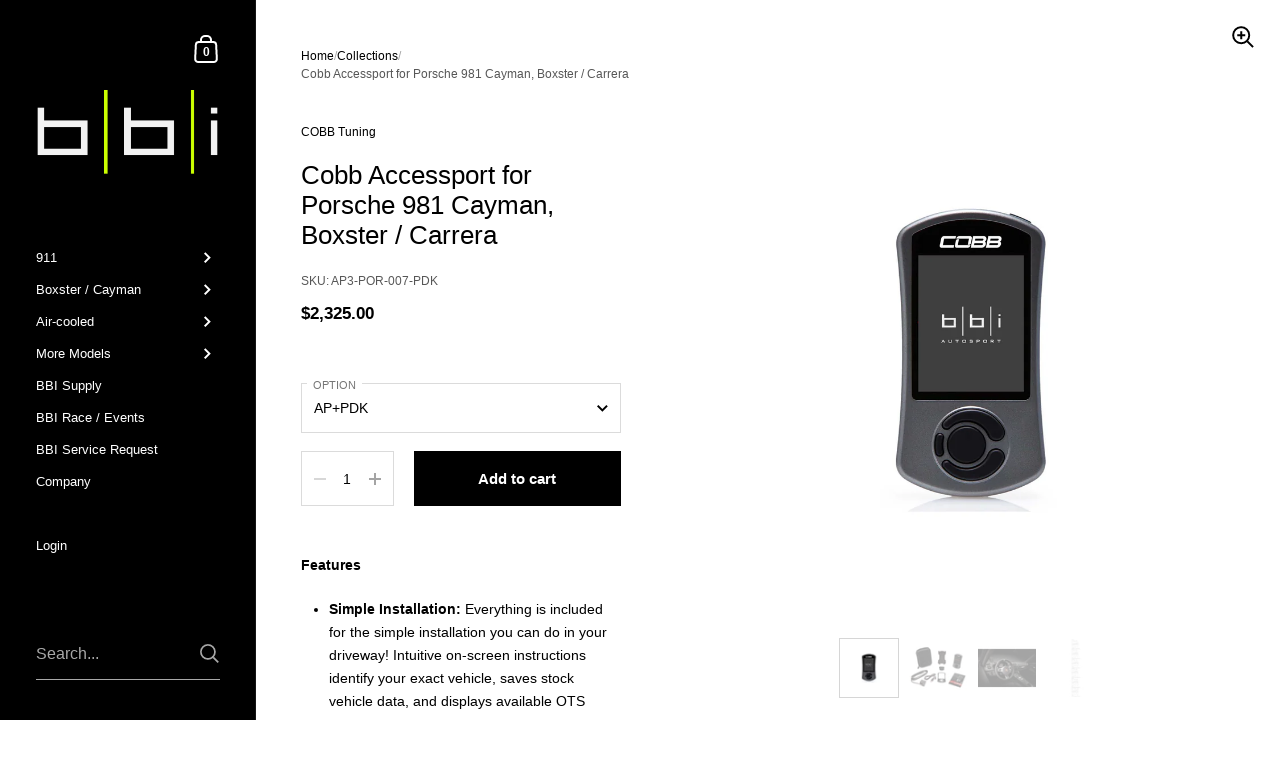

--- FILE ---
content_type: text/html; charset=utf-8
request_url: https://bbiautosport.com/products/cobb-accessport-for-porsche-9911-turbo-7g2g5
body_size: 24021
content:

<!doctype html><html class="no-js" lang="en" dir="ltr">
  
<head>

	<meta charset="utf-8">
  <meta http-equiv="X-UA-Compatible" content="IE=edge,chrome=1">
  <meta name="viewport" content="width=device-width, initial-scale=1.0, height=device-height, minimum-scale=1.0"><title>Cobb Accessport for Porsche 981 Cayman, Boxster / Carrera &ndash; BBI Autosport</title><meta name="description" content="Features Simple Installation: Everything is included for the simple installation you can do in your driveway! Intuitive on-screen instructions identify your exact vehicle, saves stock vehicle data, and displays available OTS maps. Change Maps: Store up to 100 maps from our OTS map database or from your favorite COBB tu">

<meta property="og:site_name" content="BBI Autosport">
<meta property="og:url" content="https://bbiautosport.com/products/cobb-accessport-for-porsche-9911-turbo-7g2g5">
<meta property="og:title" content="Cobb Accessport for Porsche 981 Cayman, Boxster / Carrera">
<meta property="og:type" content="product">
<meta property="og:description" content="Features Simple Installation: Everything is included for the simple installation you can do in your driveway! Intuitive on-screen instructions identify your exact vehicle, saves stock vehicle data, and displays available OTS maps. Change Maps: Store up to 100 maps from our OTS map database or from your favorite COBB tu"><meta property="og:image" content="http://bbiautosport.com/cdn/shop/products/COBB_bbi_b9debc11-29c8-49c6-a8d8-2a96523484f2.png?v=1766448456">
  <meta property="og:image:secure_url" content="https://bbiautosport.com/cdn/shop/products/COBB_bbi_b9debc11-29c8-49c6-a8d8-2a96523484f2.png?v=1766448456">
  <meta property="og:image:width" content="1920">
  <meta property="og:image:height" content="1920"><meta property="og:price:amount" content="1,590.00">
  <meta property="og:price:currency" content="USD"><meta name="twitter:card" content="summary_large_image">
<meta name="twitter:title" content="Cobb Accessport for Porsche 981 Cayman, Boxster / Carrera">
<meta name="twitter:description" content="Features Simple Installation: Everything is included for the simple installation you can do in your driveway! Intuitive on-screen instructions identify your exact vehicle, saves stock vehicle data, and displays available OTS maps. Change Maps: Store up to 100 maps from our OTS map database or from your favorite COBB tu"><script type="application/ld+json">
  [
    {
      "@context": "https://schema.org",
      "@type": "WebSite",
      "name": "BBI Autosport",
      "url": "https:\/\/bbiautosport.com"
    },
    {
      "@context": "https://schema.org",
      "@type": "Organization",
      "name": "BBI Autosport",
      "url": "https:\/\/bbiautosport.com"
    }
  ]
</script>

<script type="application/ld+json">
{
  "@context": "http://schema.org",
  "@type": "BreadcrumbList",
  "itemListElement": [
    {
      "@type": "ListItem",
      "position": 1,
      "name": "Home",
      "item": "https://bbiautosport.com"
    },{
        "@type": "ListItem",
        "position": 2,
        "name": "Cobb Accessport for Porsche 981 Cayman, Boxster \/ Carrera",
        "item": "https://bbiautosport.com/products/cobb-accessport-for-porsche-9911-turbo-7g2g5"
      }]
}
</script><script type="application/ld+json">{"@context":"http:\/\/schema.org\/","@id":"\/products\/cobb-accessport-for-porsche-9911-turbo-7g2g5#product","@type":"ProductGroup","brand":{"@type":"Brand","name":"COBB Tuning"},"category":"Drivetrain","description":"Features\n\n\nSimple Installation: Everything is included for the simple installation you can do in your driveway! Intuitive on-screen instructions identify your exact vehicle, saves stock vehicle data, and displays available OTS maps.\n\nChange Maps: Store up to 100 maps from our OTS map database or from your favorite COBB tuner and quickly switch between them for any need.\n\nVehicle Upgrade Support: As you continue to modify your car, Accessport maps can be used to optimize performance upgrades. Changing the map can be done in less than 1 minute in your driveway.\n\nIn-Car Mount: The Accessport can be mounted in the vehicle to allow you to monitor the performance data.\n\nData Logging: Record multiple data channels simultaneously for in-depth evaluation of engine performance. Stores up to 1 hour of continuous data.\n\nGauges: Use your Accessport as a gauge to monitor boost or any other live information, directly from the ECU.\n\nTrouble Codes: Read engine trouble codes to diagnose issues. Clear them when resolved. Prevent expensive trips to the dealership.\n\nFull Uninstall: Using the Uninstall option will completely remove our programming from the car’s ECU. It is then able to be re-installed after a dealer visit or on another vehicle\n\nPlease select the AP option you want - PDK Firmware upgrade is now available for these vehicles as well!\n\n\nAP3-POR-007\n\n\nAP3-POR-007-PDK\n\n","hasVariant":[{"@id":"\/products\/cobb-accessport-for-porsche-9911-turbo-7g2g5?variant=40445286580395#variant","@type":"Product","image":"https:\/\/bbiautosport.com\/cdn\/shop\/products\/COBB_bbi_b9debc11-29c8-49c6-a8d8-2a96523484f2.png?v=1766448456\u0026width=1920","name":"Cobb Accessport for Porsche 981 Cayman, Boxster \/ Carrera - AP+PDK","offers":{"@id":"\/products\/cobb-accessport-for-porsche-9911-turbo-7g2g5?variant=40445286580395#offer","@type":"Offer","availability":"http:\/\/schema.org\/InStock","price":"2325.00","priceCurrency":"USD","url":"https:\/\/bbiautosport.com\/products\/cobb-accessport-for-porsche-9911-turbo-7g2g5?variant=40445286580395"},"sku":"AP3-POR-007-PDK"},{"@id":"\/products\/cobb-accessport-for-porsche-9911-turbo-7g2g5?variant=40445286613163#variant","@type":"Product","image":"https:\/\/bbiautosport.com\/cdn\/shop\/products\/COBB_bbi_b9debc11-29c8-49c6-a8d8-2a96523484f2.png?v=1766448456\u0026width=1920","name":"Cobb Accessport for Porsche 981 Cayman, Boxster \/ Carrera - AP","offers":{"@id":"\/products\/cobb-accessport-for-porsche-9911-turbo-7g2g5?variant=40445286613163#offer","@type":"Offer","availability":"http:\/\/schema.org\/InStock","price":"1590.00","priceCurrency":"USD","url":"https:\/\/bbiautosport.com\/products\/cobb-accessport-for-porsche-9911-turbo-7g2g5?variant=40445286613163"},"sku":"AP3-POR-007"}],"name":"Cobb Accessport for Porsche 981 Cayman, Boxster \/ Carrera","productGroupID":"6874390626475","url":"https:\/\/bbiautosport.com\/products\/cobb-accessport-for-porsche-9911-turbo-7g2g5"}</script><link rel="canonical" href="https://bbiautosport.com/products/cobb-accessport-for-porsche-9911-turbo-7g2g5">

  <link rel="preconnect" href="https://cdn.shopify.com"><link href="//bbiautosport.com/cdn/shop/t/30/assets/theme.css?v=102843535565919075671764558915" as="style" rel="preload"><link href="//bbiautosport.com/cdn/shop/t/30/assets/section-sidebar.css?v=72653557871761192531764558915" as="style" rel="preload"><link href="//bbiautosport.com/cdn/shop/t/30/assets/component-product-item.css?v=150537970065674146051764558914" as="style" rel="preload"><link href="//bbiautosport.com/cdn/shop/t/30/assets/section-main-product.css?v=118922130750082265861764558914" as="style" rel="preload">
	<link rel="preload" as="image" href="//bbiautosport.com/cdn/shop/products/COBB_bbi_b9debc11-29c8-49c6-a8d8-2a96523484f2.png?v=1766448456&width=480" imagesrcset="//bbiautosport.com/cdn/shop/products/COBB_bbi_b9debc11-29c8-49c6-a8d8-2a96523484f2.png?v=1766448456&width=360 360w,//bbiautosport.com/cdn/shop/products/COBB_bbi_b9debc11-29c8-49c6-a8d8-2a96523484f2.png?v=1766448456&width=480 480w,//bbiautosport.com/cdn/shop/products/COBB_bbi_b9debc11-29c8-49c6-a8d8-2a96523484f2.png?v=1766448456&width=640 640w,//bbiautosport.com/cdn/shop/products/COBB_bbi_b9debc11-29c8-49c6-a8d8-2a96523484f2.png?v=1766448456&width=840 840w,//bbiautosport.com/cdn/shop/products/COBB_bbi_b9debc11-29c8-49c6-a8d8-2a96523484f2.png?v=1766448456&width=1080 1080w,//bbiautosport.com/cdn/shop/products/COBB_bbi_b9debc11-29c8-49c6-a8d8-2a96523484f2.png?v=1766448456&width=1280 1280w,//bbiautosport.com/cdn/shop/products/COBB_bbi_b9debc11-29c8-49c6-a8d8-2a96523484f2.png?v=1766448456&width=1540 1540w,//bbiautosport.com/cdn/shop/products/COBB_bbi_b9debc11-29c8-49c6-a8d8-2a96523484f2.png?v=1766448456&width=1860 1860w," imagesizes="(max-width: 767px) 100vw, 70vw">
	



<style type="text/css">:root {

    /* Color variables - SIDEBAR */

    --color-sidebar-bg: 0, 0, 0;
    --color-sidebar-mobile-border: #000000;

    --color-sidebar-txt: 255, 255, 255;
    --color-sidebar-txt-foreground: 0, 0, 0;

    --color-sidebar-accent: 231, 231, 231;
    --color-sidebar-accent-foreground: 0, 0, 0;

    /* Color variables - BODY */

    --color-body-bg: 255, 255, 255;

    --color-body-txt: 0, 0, 0;
    --color-body-txt-foreground: 255, 255, 255;

    --color-body-accent: 0, 0, 0;
    --color-body-accent-foreground: 255, 255, 255;

    /* Color variables - FOOTER */

    --color-footer-bg: 13, 13, 13;
    --color-footer-txt: 255, 255, 255;
    --color-footer-accent: 144, 144, 144;

    /* Color variables - SPI */

    --color-body-text: #000000;
    --color-body: #ffffff;
    --color-bg: #ffffff;

    --color-grid-bg: 0, 0, 0;
    --color-grid-text: 255, 255, 255;

    /* Font variables */

    --base-headings-size: 22;
    --base-body-size: 14;
    --base-body-size-alt: 14;

    --font-stack-headings: Helvetica, Arial, sans-serif;
    --font-weight-headings: 400;
    --font-style-headings: normal;

    --font-stack-body: Helvetica, Arial, sans-serif;
    --font-weight-body: 400;
    --font-style-body: normal;
      --font-weight-body-medium: 700;
      --font-weight-body-semibold: 700;
    

    --font-weight-body-bold: 700;

    /* Layout */
    --vertical-padding-base: 100px;
    --horizontal-padding-base: 90px;
    --grid-gutter-base: 40px;

    --border-radius-buttons: 0px;
    --border-radius-forms: clamp(0px,0px, 10px);

  }

  select, .regular-select-cover {
    background-image: url("data:image/svg+xml,%3Csvg class='svg symbol symbol--arrow' xmlns='http://www.w3.org/2000/svg' width='24' height='24' fill='none'%3E%3Cpath fill-rule='evenodd' d='M13.828 14.414l4-4L16.414 9l-4 4-4-4L7 10.414l5.414 5.414 1.414-1.414z' fill='%23000000'%3E%3C/path%3E%3C/svg%3E") !important;
  }
  .sidebar-element .regular-select-cover,
  .sidebar-element select {
    background-image: url("data:image/svg+xml,%3Csvg class='svg symbol symbol--arrow' xmlns='http://www.w3.org/2000/svg' width='24' height='24' fill='none'%3E%3Cpath fill-rule='evenodd' d='M13.828 14.414l4-4L16.414 9l-4 4-4-4L7 10.414l5.414 5.414 1.414-1.414z' fill='%23ffffff'%3E%3C/path%3E%3C/svg%3E") !important;
  }
  .footer .regular-select-cover {
    background-image: url("data:image/svg+xml,%3Csvg class='svg symbol symbol--arrow' xmlns='http://www.w3.org/2000/svg' width='24' height='24' fill='none'%3E%3Cpath fill-rule='evenodd' d='M13.828 14.414l4-4L16.414 9l-4 4-4-4L7 10.414l5.414 5.414 1.414-1.414z' fill='%23ffffff'%3E%3C/path%3E%3C/svg%3E") !important;
  }
  
</style><link href="//bbiautosport.com/cdn/shop/t/30/assets/theme.css?v=102843535565919075671764558915" rel="stylesheet" type="text/css" media="all" />

	<script>window.performance && window.performance.mark && window.performance.mark('shopify.content_for_header.start');</script><meta name="facebook-domain-verification" content="cd4z9o94l81qhyw4xrw8y23umi0tz6">
<meta name="google-site-verification" content="FF3D5KaRYEMUIt7E0RdoO2RE9woh382UdTeGdt4W_aI">
<meta id="shopify-digital-wallet" name="shopify-digital-wallet" content="/58972733611/digital_wallets/dialog">
<meta name="shopify-checkout-api-token" content="6dfc4d7d37a42c563eb572e47b0e024f">
<meta id="in-context-paypal-metadata" data-shop-id="58972733611" data-venmo-supported="false" data-environment="production" data-locale="en_US" data-paypal-v4="true" data-currency="USD">
<link rel="alternate" type="application/json+oembed" href="https://bbiautosport.com/products/cobb-accessport-for-porsche-9911-turbo-7g2g5.oembed">
<script async="async" src="/checkouts/internal/preloads.js?locale=en-US"></script>
<link rel="preconnect" href="https://shop.app" crossorigin="anonymous">
<script async="async" src="https://shop.app/checkouts/internal/preloads.js?locale=en-US&shop_id=58972733611" crossorigin="anonymous"></script>
<script id="apple-pay-shop-capabilities" type="application/json">{"shopId":58972733611,"countryCode":"US","currencyCode":"USD","merchantCapabilities":["supports3DS"],"merchantId":"gid:\/\/shopify\/Shop\/58972733611","merchantName":"BBI Autosport","requiredBillingContactFields":["postalAddress","email","phone"],"requiredShippingContactFields":["postalAddress","email","phone"],"shippingType":"shipping","supportedNetworks":["visa","masterCard","amex","discover","elo","jcb"],"total":{"type":"pending","label":"BBI Autosport","amount":"1.00"},"shopifyPaymentsEnabled":true,"supportsSubscriptions":true}</script>
<script id="shopify-features" type="application/json">{"accessToken":"6dfc4d7d37a42c563eb572e47b0e024f","betas":["rich-media-storefront-analytics"],"domain":"bbiautosport.com","predictiveSearch":true,"shopId":58972733611,"locale":"en"}</script>
<script>var Shopify = Shopify || {};
Shopify.shop = "bbiautosport.myshopify.com";
Shopify.locale = "en";
Shopify.currency = {"active":"USD","rate":"1.0"};
Shopify.country = "US";
Shopify.theme = {"name":"Kingdome Theme - latest version (can be updated)","id":150372417707,"schema_name":"Kingdom","schema_version":"5.4.0","theme_store_id":725,"role":"main"};
Shopify.theme.handle = "null";
Shopify.theme.style = {"id":null,"handle":null};
Shopify.cdnHost = "bbiautosport.com/cdn";
Shopify.routes = Shopify.routes || {};
Shopify.routes.root = "/";</script>
<script type="module">!function(o){(o.Shopify=o.Shopify||{}).modules=!0}(window);</script>
<script>!function(o){function n(){var o=[];function n(){o.push(Array.prototype.slice.apply(arguments))}return n.q=o,n}var t=o.Shopify=o.Shopify||{};t.loadFeatures=n(),t.autoloadFeatures=n()}(window);</script>
<script>
  window.ShopifyPay = window.ShopifyPay || {};
  window.ShopifyPay.apiHost = "shop.app\/pay";
  window.ShopifyPay.redirectState = null;
</script>
<script id="shop-js-analytics" type="application/json">{"pageType":"product"}</script>
<script defer="defer" async type="module" src="//bbiautosport.com/cdn/shopifycloud/shop-js/modules/v2/client.init-shop-cart-sync_C5BV16lS.en.esm.js"></script>
<script defer="defer" async type="module" src="//bbiautosport.com/cdn/shopifycloud/shop-js/modules/v2/chunk.common_CygWptCX.esm.js"></script>
<script type="module">
  await import("//bbiautosport.com/cdn/shopifycloud/shop-js/modules/v2/client.init-shop-cart-sync_C5BV16lS.en.esm.js");
await import("//bbiautosport.com/cdn/shopifycloud/shop-js/modules/v2/chunk.common_CygWptCX.esm.js");

  window.Shopify.SignInWithShop?.initShopCartSync?.({"fedCMEnabled":true,"windoidEnabled":true});

</script>
<script>
  window.Shopify = window.Shopify || {};
  if (!window.Shopify.featureAssets) window.Shopify.featureAssets = {};
  window.Shopify.featureAssets['shop-js'] = {"shop-cart-sync":["modules/v2/client.shop-cart-sync_ZFArdW7E.en.esm.js","modules/v2/chunk.common_CygWptCX.esm.js"],"init-fed-cm":["modules/v2/client.init-fed-cm_CmiC4vf6.en.esm.js","modules/v2/chunk.common_CygWptCX.esm.js"],"shop-button":["modules/v2/client.shop-button_tlx5R9nI.en.esm.js","modules/v2/chunk.common_CygWptCX.esm.js"],"shop-cash-offers":["modules/v2/client.shop-cash-offers_DOA2yAJr.en.esm.js","modules/v2/chunk.common_CygWptCX.esm.js","modules/v2/chunk.modal_D71HUcav.esm.js"],"init-windoid":["modules/v2/client.init-windoid_sURxWdc1.en.esm.js","modules/v2/chunk.common_CygWptCX.esm.js"],"shop-toast-manager":["modules/v2/client.shop-toast-manager_ClPi3nE9.en.esm.js","modules/v2/chunk.common_CygWptCX.esm.js"],"init-shop-email-lookup-coordinator":["modules/v2/client.init-shop-email-lookup-coordinator_B8hsDcYM.en.esm.js","modules/v2/chunk.common_CygWptCX.esm.js"],"init-shop-cart-sync":["modules/v2/client.init-shop-cart-sync_C5BV16lS.en.esm.js","modules/v2/chunk.common_CygWptCX.esm.js"],"avatar":["modules/v2/client.avatar_BTnouDA3.en.esm.js"],"pay-button":["modules/v2/client.pay-button_FdsNuTd3.en.esm.js","modules/v2/chunk.common_CygWptCX.esm.js"],"init-customer-accounts":["modules/v2/client.init-customer-accounts_DxDtT_ad.en.esm.js","modules/v2/client.shop-login-button_C5VAVYt1.en.esm.js","modules/v2/chunk.common_CygWptCX.esm.js","modules/v2/chunk.modal_D71HUcav.esm.js"],"init-shop-for-new-customer-accounts":["modules/v2/client.init-shop-for-new-customer-accounts_ChsxoAhi.en.esm.js","modules/v2/client.shop-login-button_C5VAVYt1.en.esm.js","modules/v2/chunk.common_CygWptCX.esm.js","modules/v2/chunk.modal_D71HUcav.esm.js"],"shop-login-button":["modules/v2/client.shop-login-button_C5VAVYt1.en.esm.js","modules/v2/chunk.common_CygWptCX.esm.js","modules/v2/chunk.modal_D71HUcav.esm.js"],"init-customer-accounts-sign-up":["modules/v2/client.init-customer-accounts-sign-up_CPSyQ0Tj.en.esm.js","modules/v2/client.shop-login-button_C5VAVYt1.en.esm.js","modules/v2/chunk.common_CygWptCX.esm.js","modules/v2/chunk.modal_D71HUcav.esm.js"],"shop-follow-button":["modules/v2/client.shop-follow-button_Cva4Ekp9.en.esm.js","modules/v2/chunk.common_CygWptCX.esm.js","modules/v2/chunk.modal_D71HUcav.esm.js"],"checkout-modal":["modules/v2/client.checkout-modal_BPM8l0SH.en.esm.js","modules/v2/chunk.common_CygWptCX.esm.js","modules/v2/chunk.modal_D71HUcav.esm.js"],"lead-capture":["modules/v2/client.lead-capture_Bi8yE_yS.en.esm.js","modules/v2/chunk.common_CygWptCX.esm.js","modules/v2/chunk.modal_D71HUcav.esm.js"],"shop-login":["modules/v2/client.shop-login_D6lNrXab.en.esm.js","modules/v2/chunk.common_CygWptCX.esm.js","modules/v2/chunk.modal_D71HUcav.esm.js"],"payment-terms":["modules/v2/client.payment-terms_CZxnsJam.en.esm.js","modules/v2/chunk.common_CygWptCX.esm.js","modules/v2/chunk.modal_D71HUcav.esm.js"]};
</script>
<script id="__st">var __st={"a":58972733611,"offset":-28800,"reqid":"94aee3fe-5820-48c8-ab89-d788c4ed120b-1768632631","pageurl":"bbiautosport.com\/products\/cobb-accessport-for-porsche-9911-turbo-7g2g5","u":"4dd694d4989f","p":"product","rtyp":"product","rid":6874390626475};</script>
<script>window.ShopifyPaypalV4VisibilityTracking = true;</script>
<script id="captcha-bootstrap">!function(){'use strict';const t='contact',e='account',n='new_comment',o=[[t,t],['blogs',n],['comments',n],[t,'customer']],c=[[e,'customer_login'],[e,'guest_login'],[e,'recover_customer_password'],[e,'create_customer']],r=t=>t.map((([t,e])=>`form[action*='/${t}']:not([data-nocaptcha='true']) input[name='form_type'][value='${e}']`)).join(','),a=t=>()=>t?[...document.querySelectorAll(t)].map((t=>t.form)):[];function s(){const t=[...o],e=r(t);return a(e)}const i='password',u='form_key',d=['recaptcha-v3-token','g-recaptcha-response','h-captcha-response',i],f=()=>{try{return window.sessionStorage}catch{return}},m='__shopify_v',_=t=>t.elements[u];function p(t,e,n=!1){try{const o=window.sessionStorage,c=JSON.parse(o.getItem(e)),{data:r}=function(t){const{data:e,action:n}=t;return t[m]||n?{data:e,action:n}:{data:t,action:n}}(c);for(const[e,n]of Object.entries(r))t.elements[e]&&(t.elements[e].value=n);n&&o.removeItem(e)}catch(o){console.error('form repopulation failed',{error:o})}}const l='form_type',E='cptcha';function T(t){t.dataset[E]=!0}const w=window,h=w.document,L='Shopify',v='ce_forms',y='captcha';let A=!1;((t,e)=>{const n=(g='f06e6c50-85a8-45c8-87d0-21a2b65856fe',I='https://cdn.shopify.com/shopifycloud/storefront-forms-hcaptcha/ce_storefront_forms_captcha_hcaptcha.v1.5.2.iife.js',D={infoText:'Protected by hCaptcha',privacyText:'Privacy',termsText:'Terms'},(t,e,n)=>{const o=w[L][v],c=o.bindForm;if(c)return c(t,g,e,D).then(n);var r;o.q.push([[t,g,e,D],n]),r=I,A||(h.body.append(Object.assign(h.createElement('script'),{id:'captcha-provider',async:!0,src:r})),A=!0)});var g,I,D;w[L]=w[L]||{},w[L][v]=w[L][v]||{},w[L][v].q=[],w[L][y]=w[L][y]||{},w[L][y].protect=function(t,e){n(t,void 0,e),T(t)},Object.freeze(w[L][y]),function(t,e,n,w,h,L){const[v,y,A,g]=function(t,e,n){const i=e?o:[],u=t?c:[],d=[...i,...u],f=r(d),m=r(i),_=r(d.filter((([t,e])=>n.includes(e))));return[a(f),a(m),a(_),s()]}(w,h,L),I=t=>{const e=t.target;return e instanceof HTMLFormElement?e:e&&e.form},D=t=>v().includes(t);t.addEventListener('submit',(t=>{const e=I(t);if(!e)return;const n=D(e)&&!e.dataset.hcaptchaBound&&!e.dataset.recaptchaBound,o=_(e),c=g().includes(e)&&(!o||!o.value);(n||c)&&t.preventDefault(),c&&!n&&(function(t){try{if(!f())return;!function(t){const e=f();if(!e)return;const n=_(t);if(!n)return;const o=n.value;o&&e.removeItem(o)}(t);const e=Array.from(Array(32),(()=>Math.random().toString(36)[2])).join('');!function(t,e){_(t)||t.append(Object.assign(document.createElement('input'),{type:'hidden',name:u})),t.elements[u].value=e}(t,e),function(t,e){const n=f();if(!n)return;const o=[...t.querySelectorAll(`input[type='${i}']`)].map((({name:t})=>t)),c=[...d,...o],r={};for(const[a,s]of new FormData(t).entries())c.includes(a)||(r[a]=s);n.setItem(e,JSON.stringify({[m]:1,action:t.action,data:r}))}(t,e)}catch(e){console.error('failed to persist form',e)}}(e),e.submit())}));const S=(t,e)=>{t&&!t.dataset[E]&&(n(t,e.some((e=>e===t))),T(t))};for(const o of['focusin','change'])t.addEventListener(o,(t=>{const e=I(t);D(e)&&S(e,y())}));const B=e.get('form_key'),M=e.get(l),P=B&&M;t.addEventListener('DOMContentLoaded',(()=>{const t=y();if(P)for(const e of t)e.elements[l].value===M&&p(e,B);[...new Set([...A(),...v().filter((t=>'true'===t.dataset.shopifyCaptcha))])].forEach((e=>S(e,t)))}))}(h,new URLSearchParams(w.location.search),n,t,e,['guest_login'])})(!0,!0)}();</script>
<script integrity="sha256-4kQ18oKyAcykRKYeNunJcIwy7WH5gtpwJnB7kiuLZ1E=" data-source-attribution="shopify.loadfeatures" defer="defer" src="//bbiautosport.com/cdn/shopifycloud/storefront/assets/storefront/load_feature-a0a9edcb.js" crossorigin="anonymous"></script>
<script crossorigin="anonymous" defer="defer" src="//bbiautosport.com/cdn/shopifycloud/storefront/assets/shopify_pay/storefront-65b4c6d7.js?v=20250812"></script>
<script data-source-attribution="shopify.dynamic_checkout.dynamic.init">var Shopify=Shopify||{};Shopify.PaymentButton=Shopify.PaymentButton||{isStorefrontPortableWallets:!0,init:function(){window.Shopify.PaymentButton.init=function(){};var t=document.createElement("script");t.src="https://bbiautosport.com/cdn/shopifycloud/portable-wallets/latest/portable-wallets.en.js",t.type="module",document.head.appendChild(t)}};
</script>
<script data-source-attribution="shopify.dynamic_checkout.buyer_consent">
  function portableWalletsHideBuyerConsent(e){var t=document.getElementById("shopify-buyer-consent"),n=document.getElementById("shopify-subscription-policy-button");t&&n&&(t.classList.add("hidden"),t.setAttribute("aria-hidden","true"),n.removeEventListener("click",e))}function portableWalletsShowBuyerConsent(e){var t=document.getElementById("shopify-buyer-consent"),n=document.getElementById("shopify-subscription-policy-button");t&&n&&(t.classList.remove("hidden"),t.removeAttribute("aria-hidden"),n.addEventListener("click",e))}window.Shopify?.PaymentButton&&(window.Shopify.PaymentButton.hideBuyerConsent=portableWalletsHideBuyerConsent,window.Shopify.PaymentButton.showBuyerConsent=portableWalletsShowBuyerConsent);
</script>
<script data-source-attribution="shopify.dynamic_checkout.cart.bootstrap">document.addEventListener("DOMContentLoaded",(function(){function t(){return document.querySelector("shopify-accelerated-checkout-cart, shopify-accelerated-checkout")}if(t())Shopify.PaymentButton.init();else{new MutationObserver((function(e,n){t()&&(Shopify.PaymentButton.init(),n.disconnect())})).observe(document.body,{childList:!0,subtree:!0})}}));
</script>
<link id="shopify-accelerated-checkout-styles" rel="stylesheet" media="screen" href="https://bbiautosport.com/cdn/shopifycloud/portable-wallets/latest/accelerated-checkout-backwards-compat.css" crossorigin="anonymous">
<style id="shopify-accelerated-checkout-cart">
        #shopify-buyer-consent {
  margin-top: 1em;
  display: inline-block;
  width: 100%;
}

#shopify-buyer-consent.hidden {
  display: none;
}

#shopify-subscription-policy-button {
  background: none;
  border: none;
  padding: 0;
  text-decoration: underline;
  font-size: inherit;
  cursor: pointer;
}

#shopify-subscription-policy-button::before {
  box-shadow: none;
}

      </style>

<script>window.performance && window.performance.mark && window.performance.mark('shopify.content_for_header.end');</script><noscript>
    <link rel="stylesheet" href="//bbiautosport.com/cdn/shop/t/30/assets/theme-noscript.css?v=18192456971343881671764558915">
  </noscript>

  <script>
    const ProductGalleryResizeHelper = productGallery => {
      if ( ( window.innerWidth >= 768 && productGallery.classList.contains('product-gallery--slider') ) || ( window.innerWidth < 1024 && window.innerWidth >= 768 ) ) {
        productGallery.querySelectorAll('.lazy-image').forEach(elm=>{
          const gutter = "image"==elm.parentNode.dataset.productMediaType||1024>window.innerWidth?0:productGallery.classList.contains("product-gallery--thumbnails")?productGallery.classList.contains("product-gallery--gutter")?110:100:productGallery.classList.contains("product-gallery--gutter")?70:50;
          elm.parentNode.style.width = ( ( productGallery.offsetHeight - gutter ) * elm.dataset.ratio ) + 'px';
        });
      } else {
        productGallery.querySelectorAll('.lazy-image').forEach(elm=>{
          elm.parentNode.style.width = '';
        });
      }
    }
  </script>

<script src="https://cdn.shopify.com/extensions/019bc845-7020-72d2-9ab9-f7872899691e/terms-relentless-131/assets/terms.js" type="text/javascript" defer="defer"></script>
<link href="https://cdn.shopify.com/extensions/019bc845-7020-72d2-9ab9-f7872899691e/terms-relentless-131/assets/style.min.css" rel="stylesheet" type="text/css" media="all">
<link href="https://monorail-edge.shopifysvc.com" rel="dns-prefetch">
<script>(function(){if ("sendBeacon" in navigator && "performance" in window) {try {var session_token_from_headers = performance.getEntriesByType('navigation')[0].serverTiming.find(x => x.name == '_s').description;} catch {var session_token_from_headers = undefined;}var session_cookie_matches = document.cookie.match(/_shopify_s=([^;]*)/);var session_token_from_cookie = session_cookie_matches && session_cookie_matches.length === 2 ? session_cookie_matches[1] : "";var session_token = session_token_from_headers || session_token_from_cookie || "";function handle_abandonment_event(e) {var entries = performance.getEntries().filter(function(entry) {return /monorail-edge.shopifysvc.com/.test(entry.name);});if (!window.abandonment_tracked && entries.length === 0) {window.abandonment_tracked = true;var currentMs = Date.now();var navigation_start = performance.timing.navigationStart;var payload = {shop_id: 58972733611,url: window.location.href,navigation_start,duration: currentMs - navigation_start,session_token,page_type: "product"};window.navigator.sendBeacon("https://monorail-edge.shopifysvc.com/v1/produce", JSON.stringify({schema_id: "online_store_buyer_site_abandonment/1.1",payload: payload,metadata: {event_created_at_ms: currentMs,event_sent_at_ms: currentMs}}));}}window.addEventListener('pagehide', handle_abandonment_event);}}());</script>
<script id="web-pixels-manager-setup">(function e(e,d,r,n,o){if(void 0===o&&(o={}),!Boolean(null===(a=null===(i=window.Shopify)||void 0===i?void 0:i.analytics)||void 0===a?void 0:a.replayQueue)){var i,a;window.Shopify=window.Shopify||{};var t=window.Shopify;t.analytics=t.analytics||{};var s=t.analytics;s.replayQueue=[],s.publish=function(e,d,r){return s.replayQueue.push([e,d,r]),!0};try{self.performance.mark("wpm:start")}catch(e){}var l=function(){var e={modern:/Edge?\/(1{2}[4-9]|1[2-9]\d|[2-9]\d{2}|\d{4,})\.\d+(\.\d+|)|Firefox\/(1{2}[4-9]|1[2-9]\d|[2-9]\d{2}|\d{4,})\.\d+(\.\d+|)|Chrom(ium|e)\/(9{2}|\d{3,})\.\d+(\.\d+|)|(Maci|X1{2}).+ Version\/(15\.\d+|(1[6-9]|[2-9]\d|\d{3,})\.\d+)([,.]\d+|)( \(\w+\)|)( Mobile\/\w+|) Safari\/|Chrome.+OPR\/(9{2}|\d{3,})\.\d+\.\d+|(CPU[ +]OS|iPhone[ +]OS|CPU[ +]iPhone|CPU IPhone OS|CPU iPad OS)[ +]+(15[._]\d+|(1[6-9]|[2-9]\d|\d{3,})[._]\d+)([._]\d+|)|Android:?[ /-](13[3-9]|1[4-9]\d|[2-9]\d{2}|\d{4,})(\.\d+|)(\.\d+|)|Android.+Firefox\/(13[5-9]|1[4-9]\d|[2-9]\d{2}|\d{4,})\.\d+(\.\d+|)|Android.+Chrom(ium|e)\/(13[3-9]|1[4-9]\d|[2-9]\d{2}|\d{4,})\.\d+(\.\d+|)|SamsungBrowser\/([2-9]\d|\d{3,})\.\d+/,legacy:/Edge?\/(1[6-9]|[2-9]\d|\d{3,})\.\d+(\.\d+|)|Firefox\/(5[4-9]|[6-9]\d|\d{3,})\.\d+(\.\d+|)|Chrom(ium|e)\/(5[1-9]|[6-9]\d|\d{3,})\.\d+(\.\d+|)([\d.]+$|.*Safari\/(?![\d.]+ Edge\/[\d.]+$))|(Maci|X1{2}).+ Version\/(10\.\d+|(1[1-9]|[2-9]\d|\d{3,})\.\d+)([,.]\d+|)( \(\w+\)|)( Mobile\/\w+|) Safari\/|Chrome.+OPR\/(3[89]|[4-9]\d|\d{3,})\.\d+\.\d+|(CPU[ +]OS|iPhone[ +]OS|CPU[ +]iPhone|CPU IPhone OS|CPU iPad OS)[ +]+(10[._]\d+|(1[1-9]|[2-9]\d|\d{3,})[._]\d+)([._]\d+|)|Android:?[ /-](13[3-9]|1[4-9]\d|[2-9]\d{2}|\d{4,})(\.\d+|)(\.\d+|)|Mobile Safari.+OPR\/([89]\d|\d{3,})\.\d+\.\d+|Android.+Firefox\/(13[5-9]|1[4-9]\d|[2-9]\d{2}|\d{4,})\.\d+(\.\d+|)|Android.+Chrom(ium|e)\/(13[3-9]|1[4-9]\d|[2-9]\d{2}|\d{4,})\.\d+(\.\d+|)|Android.+(UC? ?Browser|UCWEB|U3)[ /]?(15\.([5-9]|\d{2,})|(1[6-9]|[2-9]\d|\d{3,})\.\d+)\.\d+|SamsungBrowser\/(5\.\d+|([6-9]|\d{2,})\.\d+)|Android.+MQ{2}Browser\/(14(\.(9|\d{2,})|)|(1[5-9]|[2-9]\d|\d{3,})(\.\d+|))(\.\d+|)|K[Aa][Ii]OS\/(3\.\d+|([4-9]|\d{2,})\.\d+)(\.\d+|)/},d=e.modern,r=e.legacy,n=navigator.userAgent;return n.match(d)?"modern":n.match(r)?"legacy":"unknown"}(),u="modern"===l?"modern":"legacy",c=(null!=n?n:{modern:"",legacy:""})[u],f=function(e){return[e.baseUrl,"/wpm","/b",e.hashVersion,"modern"===e.buildTarget?"m":"l",".js"].join("")}({baseUrl:d,hashVersion:r,buildTarget:u}),m=function(e){var d=e.version,r=e.bundleTarget,n=e.surface,o=e.pageUrl,i=e.monorailEndpoint;return{emit:function(e){var a=e.status,t=e.errorMsg,s=(new Date).getTime(),l=JSON.stringify({metadata:{event_sent_at_ms:s},events:[{schema_id:"web_pixels_manager_load/3.1",payload:{version:d,bundle_target:r,page_url:o,status:a,surface:n,error_msg:t},metadata:{event_created_at_ms:s}}]});if(!i)return console&&console.warn&&console.warn("[Web Pixels Manager] No Monorail endpoint provided, skipping logging."),!1;try{return self.navigator.sendBeacon.bind(self.navigator)(i,l)}catch(e){}var u=new XMLHttpRequest;try{return u.open("POST",i,!0),u.setRequestHeader("Content-Type","text/plain"),u.send(l),!0}catch(e){return console&&console.warn&&console.warn("[Web Pixels Manager] Got an unhandled error while logging to Monorail."),!1}}}}({version:r,bundleTarget:l,surface:e.surface,pageUrl:self.location.href,monorailEndpoint:e.monorailEndpoint});try{o.browserTarget=l,function(e){var d=e.src,r=e.async,n=void 0===r||r,o=e.onload,i=e.onerror,a=e.sri,t=e.scriptDataAttributes,s=void 0===t?{}:t,l=document.createElement("script"),u=document.querySelector("head"),c=document.querySelector("body");if(l.async=n,l.src=d,a&&(l.integrity=a,l.crossOrigin="anonymous"),s)for(var f in s)if(Object.prototype.hasOwnProperty.call(s,f))try{l.dataset[f]=s[f]}catch(e){}if(o&&l.addEventListener("load",o),i&&l.addEventListener("error",i),u)u.appendChild(l);else{if(!c)throw new Error("Did not find a head or body element to append the script");c.appendChild(l)}}({src:f,async:!0,onload:function(){if(!function(){var e,d;return Boolean(null===(d=null===(e=window.Shopify)||void 0===e?void 0:e.analytics)||void 0===d?void 0:d.initialized)}()){var d=window.webPixelsManager.init(e)||void 0;if(d){var r=window.Shopify.analytics;r.replayQueue.forEach((function(e){var r=e[0],n=e[1],o=e[2];d.publishCustomEvent(r,n,o)})),r.replayQueue=[],r.publish=d.publishCustomEvent,r.visitor=d.visitor,r.initialized=!0}}},onerror:function(){return m.emit({status:"failed",errorMsg:"".concat(f," has failed to load")})},sri:function(e){var d=/^sha384-[A-Za-z0-9+/=]+$/;return"string"==typeof e&&d.test(e)}(c)?c:"",scriptDataAttributes:o}),m.emit({status:"loading"})}catch(e){m.emit({status:"failed",errorMsg:(null==e?void 0:e.message)||"Unknown error"})}}})({shopId: 58972733611,storefrontBaseUrl: "https://bbiautosport.com",extensionsBaseUrl: "https://extensions.shopifycdn.com/cdn/shopifycloud/web-pixels-manager",monorailEndpoint: "https://monorail-edge.shopifysvc.com/unstable/produce_batch",surface: "storefront-renderer",enabledBetaFlags: ["2dca8a86"],webPixelsConfigList: [{"id":"468222123","configuration":"{\"config\":\"{\\\"pixel_id\\\":\\\"G-EPZ4ENQCZ1\\\",\\\"target_country\\\":\\\"US\\\",\\\"gtag_events\\\":[{\\\"type\\\":\\\"search\\\",\\\"action_label\\\":[\\\"G-EPZ4ENQCZ1\\\",\\\"AW-10988386216\\\/14fkCJujsd8DEKjv1fco\\\"]},{\\\"type\\\":\\\"begin_checkout\\\",\\\"action_label\\\":[\\\"G-EPZ4ENQCZ1\\\",\\\"AW-10988386216\\\/QimXCJijsd8DEKjv1fco\\\"]},{\\\"type\\\":\\\"view_item\\\",\\\"action_label\\\":[\\\"G-EPZ4ENQCZ1\\\",\\\"AW-10988386216\\\/nYgLCJKjsd8DEKjv1fco\\\",\\\"MC-94QKEHF741\\\"]},{\\\"type\\\":\\\"purchase\\\",\\\"action_label\\\":[\\\"G-EPZ4ENQCZ1\\\",\\\"AW-10988386216\\\/kHKqCI-jsd8DEKjv1fco\\\",\\\"MC-94QKEHF741\\\"]},{\\\"type\\\":\\\"page_view\\\",\\\"action_label\\\":[\\\"G-EPZ4ENQCZ1\\\",\\\"AW-10988386216\\\/GJLDCIyjsd8DEKjv1fco\\\",\\\"MC-94QKEHF741\\\"]},{\\\"type\\\":\\\"add_payment_info\\\",\\\"action_label\\\":[\\\"G-EPZ4ENQCZ1\\\",\\\"AW-10988386216\\\/AAlnCJ6jsd8DEKjv1fco\\\"]},{\\\"type\\\":\\\"add_to_cart\\\",\\\"action_label\\\":[\\\"G-EPZ4ENQCZ1\\\",\\\"AW-10988386216\\\/rPlYCJWjsd8DEKjv1fco\\\"]}],\\\"enable_monitoring_mode\\\":false}\"}","eventPayloadVersion":"v1","runtimeContext":"OPEN","scriptVersion":"b2a88bafab3e21179ed38636efcd8a93","type":"APP","apiClientId":1780363,"privacyPurposes":[],"dataSharingAdjustments":{"protectedCustomerApprovalScopes":["read_customer_address","read_customer_email","read_customer_name","read_customer_personal_data","read_customer_phone"]}},{"id":"195625131","configuration":"{\"pixel_id\":\"194975304432646\",\"pixel_type\":\"facebook_pixel\",\"metaapp_system_user_token\":\"-\"}","eventPayloadVersion":"v1","runtimeContext":"OPEN","scriptVersion":"ca16bc87fe92b6042fbaa3acc2fbdaa6","type":"APP","apiClientId":2329312,"privacyPurposes":["ANALYTICS","MARKETING","SALE_OF_DATA"],"dataSharingAdjustments":{"protectedCustomerApprovalScopes":["read_customer_address","read_customer_email","read_customer_name","read_customer_personal_data","read_customer_phone"]}},{"id":"shopify-app-pixel","configuration":"{}","eventPayloadVersion":"v1","runtimeContext":"STRICT","scriptVersion":"0450","apiClientId":"shopify-pixel","type":"APP","privacyPurposes":["ANALYTICS","MARKETING"]},{"id":"shopify-custom-pixel","eventPayloadVersion":"v1","runtimeContext":"LAX","scriptVersion":"0450","apiClientId":"shopify-pixel","type":"CUSTOM","privacyPurposes":["ANALYTICS","MARKETING"]}],isMerchantRequest: false,initData: {"shop":{"name":"BBI Autosport","paymentSettings":{"currencyCode":"USD"},"myshopifyDomain":"bbiautosport.myshopify.com","countryCode":"US","storefrontUrl":"https:\/\/bbiautosport.com"},"customer":null,"cart":null,"checkout":null,"productVariants":[{"price":{"amount":2325.0,"currencyCode":"USD"},"product":{"title":"Cobb Accessport for Porsche 981 Cayman, Boxster \/ Carrera","vendor":"COBB Tuning","id":"6874390626475","untranslatedTitle":"Cobb Accessport for Porsche 981 Cayman, Boxster \/ Carrera","url":"\/products\/cobb-accessport-for-porsche-9911-turbo-7g2g5","type":"Drivetrain"},"id":"40445286580395","image":{"src":"\/\/bbiautosport.com\/cdn\/shop\/products\/COBB_bbi_b9debc11-29c8-49c6-a8d8-2a96523484f2.png?v=1766448456"},"sku":"AP3-POR-007-PDK","title":"AP+PDK","untranslatedTitle":"AP+PDK"},{"price":{"amount":1590.0,"currencyCode":"USD"},"product":{"title":"Cobb Accessport for Porsche 981 Cayman, Boxster \/ Carrera","vendor":"COBB Tuning","id":"6874390626475","untranslatedTitle":"Cobb Accessport for Porsche 981 Cayman, Boxster \/ Carrera","url":"\/products\/cobb-accessport-for-porsche-9911-turbo-7g2g5","type":"Drivetrain"},"id":"40445286613163","image":{"src":"\/\/bbiautosport.com\/cdn\/shop\/products\/COBB_bbi_b9debc11-29c8-49c6-a8d8-2a96523484f2.png?v=1766448456"},"sku":"AP3-POR-007","title":"AP","untranslatedTitle":"AP"}],"purchasingCompany":null},},"https://bbiautosport.com/cdn","fcfee988w5aeb613cpc8e4bc33m6693e112",{"modern":"","legacy":""},{"shopId":"58972733611","storefrontBaseUrl":"https:\/\/bbiautosport.com","extensionBaseUrl":"https:\/\/extensions.shopifycdn.com\/cdn\/shopifycloud\/web-pixels-manager","surface":"storefront-renderer","enabledBetaFlags":"[\"2dca8a86\"]","isMerchantRequest":"false","hashVersion":"fcfee988w5aeb613cpc8e4bc33m6693e112","publish":"custom","events":"[[\"page_viewed\",{}],[\"product_viewed\",{\"productVariant\":{\"price\":{\"amount\":2325.0,\"currencyCode\":\"USD\"},\"product\":{\"title\":\"Cobb Accessport for Porsche 981 Cayman, Boxster \/ Carrera\",\"vendor\":\"COBB Tuning\",\"id\":\"6874390626475\",\"untranslatedTitle\":\"Cobb Accessport for Porsche 981 Cayman, Boxster \/ Carrera\",\"url\":\"\/products\/cobb-accessport-for-porsche-9911-turbo-7g2g5\",\"type\":\"Drivetrain\"},\"id\":\"40445286580395\",\"image\":{\"src\":\"\/\/bbiautosport.com\/cdn\/shop\/products\/COBB_bbi_b9debc11-29c8-49c6-a8d8-2a96523484f2.png?v=1766448456\"},\"sku\":\"AP3-POR-007-PDK\",\"title\":\"AP+PDK\",\"untranslatedTitle\":\"AP+PDK\"}}]]"});</script><script>
  window.ShopifyAnalytics = window.ShopifyAnalytics || {};
  window.ShopifyAnalytics.meta = window.ShopifyAnalytics.meta || {};
  window.ShopifyAnalytics.meta.currency = 'USD';
  var meta = {"product":{"id":6874390626475,"gid":"gid:\/\/shopify\/Product\/6874390626475","vendor":"COBB Tuning","type":"Drivetrain","handle":"cobb-accessport-for-porsche-9911-turbo-7g2g5","variants":[{"id":40445286580395,"price":232500,"name":"Cobb Accessport for Porsche 981 Cayman, Boxster \/ Carrera - AP+PDK","public_title":"AP+PDK","sku":"AP3-POR-007-PDK"},{"id":40445286613163,"price":159000,"name":"Cobb Accessport for Porsche 981 Cayman, Boxster \/ Carrera - AP","public_title":"AP","sku":"AP3-POR-007"}],"remote":false},"page":{"pageType":"product","resourceType":"product","resourceId":6874390626475,"requestId":"94aee3fe-5820-48c8-ab89-d788c4ed120b-1768632631"}};
  for (var attr in meta) {
    window.ShopifyAnalytics.meta[attr] = meta[attr];
  }
</script>
<script class="analytics">
  (function () {
    var customDocumentWrite = function(content) {
      var jquery = null;

      if (window.jQuery) {
        jquery = window.jQuery;
      } else if (window.Checkout && window.Checkout.$) {
        jquery = window.Checkout.$;
      }

      if (jquery) {
        jquery('body').append(content);
      }
    };

    var hasLoggedConversion = function(token) {
      if (token) {
        return document.cookie.indexOf('loggedConversion=' + token) !== -1;
      }
      return false;
    }

    var setCookieIfConversion = function(token) {
      if (token) {
        var twoMonthsFromNow = new Date(Date.now());
        twoMonthsFromNow.setMonth(twoMonthsFromNow.getMonth() + 2);

        document.cookie = 'loggedConversion=' + token + '; expires=' + twoMonthsFromNow;
      }
    }

    var trekkie = window.ShopifyAnalytics.lib = window.trekkie = window.trekkie || [];
    if (trekkie.integrations) {
      return;
    }
    trekkie.methods = [
      'identify',
      'page',
      'ready',
      'track',
      'trackForm',
      'trackLink'
    ];
    trekkie.factory = function(method) {
      return function() {
        var args = Array.prototype.slice.call(arguments);
        args.unshift(method);
        trekkie.push(args);
        return trekkie;
      };
    };
    for (var i = 0; i < trekkie.methods.length; i++) {
      var key = trekkie.methods[i];
      trekkie[key] = trekkie.factory(key);
    }
    trekkie.load = function(config) {
      trekkie.config = config || {};
      trekkie.config.initialDocumentCookie = document.cookie;
      var first = document.getElementsByTagName('script')[0];
      var script = document.createElement('script');
      script.type = 'text/javascript';
      script.onerror = function(e) {
        var scriptFallback = document.createElement('script');
        scriptFallback.type = 'text/javascript';
        scriptFallback.onerror = function(error) {
                var Monorail = {
      produce: function produce(monorailDomain, schemaId, payload) {
        var currentMs = new Date().getTime();
        var event = {
          schema_id: schemaId,
          payload: payload,
          metadata: {
            event_created_at_ms: currentMs,
            event_sent_at_ms: currentMs
          }
        };
        return Monorail.sendRequest("https://" + monorailDomain + "/v1/produce", JSON.stringify(event));
      },
      sendRequest: function sendRequest(endpointUrl, payload) {
        // Try the sendBeacon API
        if (window && window.navigator && typeof window.navigator.sendBeacon === 'function' && typeof window.Blob === 'function' && !Monorail.isIos12()) {
          var blobData = new window.Blob([payload], {
            type: 'text/plain'
          });

          if (window.navigator.sendBeacon(endpointUrl, blobData)) {
            return true;
          } // sendBeacon was not successful

        } // XHR beacon

        var xhr = new XMLHttpRequest();

        try {
          xhr.open('POST', endpointUrl);
          xhr.setRequestHeader('Content-Type', 'text/plain');
          xhr.send(payload);
        } catch (e) {
          console.log(e);
        }

        return false;
      },
      isIos12: function isIos12() {
        return window.navigator.userAgent.lastIndexOf('iPhone; CPU iPhone OS 12_') !== -1 || window.navigator.userAgent.lastIndexOf('iPad; CPU OS 12_') !== -1;
      }
    };
    Monorail.produce('monorail-edge.shopifysvc.com',
      'trekkie_storefront_load_errors/1.1',
      {shop_id: 58972733611,
      theme_id: 150372417707,
      app_name: "storefront",
      context_url: window.location.href,
      source_url: "//bbiautosport.com/cdn/s/trekkie.storefront.cd680fe47e6c39ca5d5df5f0a32d569bc48c0f27.min.js"});

        };
        scriptFallback.async = true;
        scriptFallback.src = '//bbiautosport.com/cdn/s/trekkie.storefront.cd680fe47e6c39ca5d5df5f0a32d569bc48c0f27.min.js';
        first.parentNode.insertBefore(scriptFallback, first);
      };
      script.async = true;
      script.src = '//bbiautosport.com/cdn/s/trekkie.storefront.cd680fe47e6c39ca5d5df5f0a32d569bc48c0f27.min.js';
      first.parentNode.insertBefore(script, first);
    };
    trekkie.load(
      {"Trekkie":{"appName":"storefront","development":false,"defaultAttributes":{"shopId":58972733611,"isMerchantRequest":null,"themeId":150372417707,"themeCityHash":"1432860045129694719","contentLanguage":"en","currency":"USD","eventMetadataId":"6516cfa8-48c5-4a31-a088-fa08bb6a3b73"},"isServerSideCookieWritingEnabled":true,"monorailRegion":"shop_domain","enabledBetaFlags":["65f19447"]},"Session Attribution":{},"S2S":{"facebookCapiEnabled":true,"source":"trekkie-storefront-renderer","apiClientId":580111}}
    );

    var loaded = false;
    trekkie.ready(function() {
      if (loaded) return;
      loaded = true;

      window.ShopifyAnalytics.lib = window.trekkie;

      var originalDocumentWrite = document.write;
      document.write = customDocumentWrite;
      try { window.ShopifyAnalytics.merchantGoogleAnalytics.call(this); } catch(error) {};
      document.write = originalDocumentWrite;

      window.ShopifyAnalytics.lib.page(null,{"pageType":"product","resourceType":"product","resourceId":6874390626475,"requestId":"94aee3fe-5820-48c8-ab89-d788c4ed120b-1768632631","shopifyEmitted":true});

      var match = window.location.pathname.match(/checkouts\/(.+)\/(thank_you|post_purchase)/)
      var token = match? match[1]: undefined;
      if (!hasLoggedConversion(token)) {
        setCookieIfConversion(token);
        window.ShopifyAnalytics.lib.track("Viewed Product",{"currency":"USD","variantId":40445286580395,"productId":6874390626475,"productGid":"gid:\/\/shopify\/Product\/6874390626475","name":"Cobb Accessport for Porsche 981 Cayman, Boxster \/ Carrera - AP+PDK","price":"2325.00","sku":"AP3-POR-007-PDK","brand":"COBB Tuning","variant":"AP+PDK","category":"Drivetrain","nonInteraction":true,"remote":false},undefined,undefined,{"shopifyEmitted":true});
      window.ShopifyAnalytics.lib.track("monorail:\/\/trekkie_storefront_viewed_product\/1.1",{"currency":"USD","variantId":40445286580395,"productId":6874390626475,"productGid":"gid:\/\/shopify\/Product\/6874390626475","name":"Cobb Accessport for Porsche 981 Cayman, Boxster \/ Carrera - AP+PDK","price":"2325.00","sku":"AP3-POR-007-PDK","brand":"COBB Tuning","variant":"AP+PDK","category":"Drivetrain","nonInteraction":true,"remote":false,"referer":"https:\/\/bbiautosport.com\/products\/cobb-accessport-for-porsche-9911-turbo-7g2g5"});
      }
    });


        var eventsListenerScript = document.createElement('script');
        eventsListenerScript.async = true;
        eventsListenerScript.src = "//bbiautosport.com/cdn/shopifycloud/storefront/assets/shop_events_listener-3da45d37.js";
        document.getElementsByTagName('head')[0].appendChild(eventsListenerScript);

})();</script>
  <script>
  if (!window.ga || (window.ga && typeof window.ga !== 'function')) {
    window.ga = function ga() {
      (window.ga.q = window.ga.q || []).push(arguments);
      if (window.Shopify && window.Shopify.analytics && typeof window.Shopify.analytics.publish === 'function') {
        window.Shopify.analytics.publish("ga_stub_called", {}, {sendTo: "google_osp_migration"});
      }
      console.error("Shopify's Google Analytics stub called with:", Array.from(arguments), "\nSee https://help.shopify.com/manual/promoting-marketing/pixels/pixel-migration#google for more information.");
    };
    if (window.Shopify && window.Shopify.analytics && typeof window.Shopify.analytics.publish === 'function') {
      window.Shopify.analytics.publish("ga_stub_initialized", {}, {sendTo: "google_osp_migration"});
    }
  }
</script>
<script
  defer
  src="https://bbiautosport.com/cdn/shopifycloud/perf-kit/shopify-perf-kit-3.0.4.min.js"
  data-application="storefront-renderer"
  data-shop-id="58972733611"
  data-render-region="gcp-us-central1"
  data-page-type="product"
  data-theme-instance-id="150372417707"
  data-theme-name="Kingdom"
  data-theme-version="5.4.0"
  data-monorail-region="shop_domain"
  data-resource-timing-sampling-rate="10"
  data-shs="true"
  data-shs-beacon="true"
  data-shs-export-with-fetch="true"
  data-shs-logs-sample-rate="1"
  data-shs-beacon-endpoint="https://bbiautosport.com/api/collect"
></script>
</head>

<body id="cobb-accessport-for-porsche-981-cayman-boxster-carrera" class="no-touchevents
   template-product template-product
">

	<script type="text/javascript">
		if ( 'ontouchstart' in window || window.DocumentTouch && document instanceof DocumentTouch ) {
		  document.querySelector('body').classList.remove('no-touchevents');
		  document.querySelector('body').classList.add('touchevents');
		} 
	</script>

  <script>
    function debounce(fn, wait) {
      let t;
      return (...args) => {
        clearTimeout(t);
        t = setTimeout(() => fn.apply(this, args), wait);
      };
    }
    window.KEYCODES = {
      TAB: 9,
      ESC: 27,
      DOWN: 40,
      RIGHT: 39,
      UP: 38,
      LEFT: 37,
      RETURN: 13
    };
  </script>
  
  <a href="#content" class="visually-hidden skip-to-content" tabindex="0">Skip to content</a>
  <div id="screen-reader-info" aria-live="polite" class="visually-hidden"></div><div id="shopify-section-announcement-bar" class="shopify-section mount-announcement"><script src="//bbiautosport.com/cdn/shop/t/30/assets/component-announcement-bar.js?v=45814524406249057521764558914" defer></script>

</div><div id="shopify-section-sidebar" class="shopify-section mount-sidebar mount-overlay"><link href="//bbiautosport.com/cdn/shop/t/30/assets/section-sidebar.css?v=72653557871761192531764558915" rel="stylesheet" type="text/css" media="all" />

<main-sidebar class="sidebar">

	<div class="sidebar__container sidebar__responsive-container sidebar-element sidebar-menus-holder">

		<div class="sidebar__container-holder" style="flex: 1 0 auto;">

	    <header class="logo">
				<div><a class="logo__image" href="/" style="display:block;height:91.80576631259484px">
							<img src="//bbiautosport.com/cdn/shop/files/BBi_Master_Inv_transparent.png?v=1764561050" alt="BBI Autosport" style="width: 200px;" width="1318" height="605"  /></a></div>
	    </header>

	    <div class="sidebar__responsive-handles"><span class="sidebar__search-handle" tabindex="0">
						<span class="icon icon-search" aria-hidden="true"><svg class="svg symbol symbol--search" xmlns="http://www.w3.org/2000/svg" viewBox="0 0 24 24"><path d="M10.2 19.2a8.96 8.96 0 0 1-9-9 8.96 8.96 0 0 1 9-9 8.96 8.96 0 0 1 9 9 8.96 8.96 0 0 1-9 9zm0-16c-3.9 0-7 3.1-7 7s3.1 7 7 7 7-3.1 7-7c0-3.8-3.1-7-7-7z"/><path d="M15.65 17.11l1.414-1.414 5.657 5.657-1.414 1.414z"/></svg></span>
					</span><a href="/cart" class="sidebar__cart-handle" title="Shopping Cart">
					<span class="visually-hidden">Shopping Cart</span>
					<span class="icon icon-cart" aria-hidden="true" style="height: 28px;"><svg class="svg symbol symbol--cart low-dpi" width="24" height="28" viewBox="0 0 24 28" fill="none" xmlns="http://www.w3.org/2000/svg"><path d="M7 7H4.85375C3.25513 7 1.93732 8.25356 1.85749 9.85019L1.15749 23.8502C1.07181 25.5637 2.43806 27 4.15375 27H19.8463C21.5619 27 22.9282 25.5637 22.8425 23.8502L22.1425 9.85019C22.0627 8.25356 20.7449 7 19.1463 7H17M7 7V5C7 2.79086 8.79086 1 11 1H13C15.2091 1 17 2.79086 17 5V7M7 7H17" stroke="black" stroke-width="2"/></svg><svg class="svg symbol symbol--cart high-dpi" width="24" height="28" viewBox="0 0 24 28" fill="none" xmlns="http://www.w3.org/2000/svg"><path d="M7.20513 7.11364H4.96283C3.37199 7.11364 2.05776 8.35543 1.96765 9.94371L1.17984 23.8301C1.08221 25.551 2.45138 27 4.17502 27H19.825C21.5486 27 22.9178 25.551 22.8202 23.8301L22.0324 9.94371C21.9422 8.35542 20.628 7.11364 19.0372 7.11364H16.7949M7.20513 7.11364V5C7.20513 2.79086 8.99599 1 11.2051 1H12.7949C15.004 1 16.7949 2.79086 16.7949 5V7.11364M7.20513 7.11364H16.7949" stroke="black" stroke-width="1.5"/></svg></span>
					<span class="count" aria-hidden="true" data-header-cart-count>0</span>
				</a>

				<span class="sidebar__menu-handle" tabindex="0">
					<span class="icon icon-menu" aria-hidden="true"><svg class="svg symbol symbol--burger" width="24" height="28" viewBox="0 0 24 28" fill="none" xmlns="http://www.w3.org/2000/svg"><path d="M0 5H24V7H0V5Z" fill="black"/><path d="M0 13H24V14V15H0C0 14.7071 0 14.2286 0 14C0 13.7714 0 13.2929 0 13Z" fill="black"/><path d="M0 21H24V23H0V21Z" fill="black"/></svg></span>
				</span>

			</div>

	    <sidebar-drawer style="display:block" data-overlay="sidebar" class="sidebar__menus  search-bottom-padding ">

				<span class="sidebar__menus-close hidden sidebar-close-element" data-js-close tabindex="0">
					<span class="visually-hidden">Close</span>
					<span aria-hidden="true"><svg version="1.1" class="svg close" xmlns="//www.w3.org/2000/svg" xmlns:xlink="//www.w3.org  /1999/xlink" x="0px" y="0px" width="60px" height="60px" viewBox="0 0 60 60" enable-background="new 0 0 60 60" xml:space="preserve"><polygon points="38.936,23.561 36.814,21.439 30.562,27.691 24.311,21.439 22.189,23.561 28.441,29.812 22.189,36.064 24.311,38.186 30.562,31.934 36.814,38.186 38.936,36.064 32.684,29.812 "/></svg></span>
				</span>

				<span class="sidebar__menus-back hidden" tabindex="0">
					<span class="visually-hidden">Back</span>
					<span aria-hidden="true"><svg class="svg symbol symbol--arrow-left" style="transform: rotate(180deg);" xmlns="http://www.w3.org/2000/svg" viewBox="0 0 24 24"><path d="M18.4 6.6L17 8.1l3.2 3.2H.2v2h20L17 16.6l1.4 1.4 5.6-5.7z"/></svg></span>
				</span>

		    <nav class="primary-menu"><ul class="sidebar__menu sidebar-menu-element sidebar--primary"></ul></nav>

	    	<nav class="secondary-menu"><ul class="sidebar__menu sidebar-menu-element sidebar--secondary"><li class=" has-submenu has-first-submenu "  aria-haspopup="true" >

			<a href="/collections/992-gt3"  class=" parent-has-submenu " data-type="secondary">
				<span style="flex: 1;"><span class="underline-animation">911</span></span>
				<span class="submenu-arrow" aria-hidden="true"><svg class="svg symbol symbol--arrow" xmlns="http://www.w3.org/2000/svg" width="24" height="24" fill="none"><path fill-rule="evenodd" d="M13.828 14.414l4-4L16.414 9l-4 4-4-4L7 10.414l5.414 5.414 1.414-1.414z" fill="#000"/></svg></span>
			</a><div data-handle="911" class="sidebar__submenu sidebar-parent-element sidebar__submenu--first sidebar--secondary" aria-expanded="false">

					<div class="sidebar__container">

						<div class="sub-menu sub-menu--second">

							<ul><li class=" has-submenu has-second-submenu "  aria-haspopup="true" >

										<a href="/collections" class=" parent-has-submenu  sub-menu__link-second ">
											<span style="flex: 1;"><span class="underline-animation">911 GT3 RS</span></span>
											<span class="submenu-arrow" aria-hidden="true"><svg class="svg symbol symbol--arrow" xmlns="http://www.w3.org/2000/svg" width="24" height="24" fill="none"><path fill-rule="evenodd" d="M13.828 14.414l4-4L16.414 9l-4 4-4-4L7 10.414l5.414 5.414 1.414-1.414z" fill="#000"/></svg></span>
										</a><div data-handle="911-gt3-rs" class="sidebar__submenu sidebar-parent-element sidebar__submenu--second sidebar--secondary" aria-expanded="false">

												<div class="sidebar__container">

													<div class="sub-menu">

														<ul><li>
																	<a href="/collections/992-rs" class="sub-menu__link-third "><span class="underline-animation">992 RS</span></a>
																</li><li>
																	<a href="/collections/991-2-rs" class="sub-menu__link-third "><span class="underline-animation">991.2 RS</span></a>
																</li><li>
																	<a href="/collections/991-1-rs" class="sub-menu__link-third "><span class="underline-animation">991.1 RS</span></a>
																</li><li>
																	<a href="/collections/997-2-rs" class="sub-menu__link-third "><span class="underline-animation">997.2 RS</span></a>
																</li><li>
																	<a href="/collections/997-1-rs" class="sub-menu__link-third  sub-menu__last-third "><span class="underline-animation">997.1 RS</span></a>
																</li></ul>

													</div>

												</div>

											</div></li><li class=" has-submenu has-second-submenu "  aria-haspopup="true" >

										<a href="/" class=" parent-has-submenu  sub-menu__link-second ">
											<span style="flex: 1;"><span class="underline-animation">911 GT3</span></span>
											<span class="submenu-arrow" aria-hidden="true"><svg class="svg symbol symbol--arrow" xmlns="http://www.w3.org/2000/svg" width="24" height="24" fill="none"><path fill-rule="evenodd" d="M13.828 14.414l4-4L16.414 9l-4 4-4-4L7 10.414l5.414 5.414 1.414-1.414z" fill="#000"/></svg></span>
										</a><div data-handle="911-gt3" class="sidebar__submenu sidebar-parent-element sidebar__submenu--second sidebar--secondary" aria-expanded="false">

												<div class="sidebar__container">

													<div class="sub-menu">

														<ul><li>
																	<a href="/collections/992-gt3" class="sub-menu__link-third "><span class="underline-animation">992 GT3</span></a>
																</li><li>
																	<a href="/collections/991-2-gt3" class="sub-menu__link-third "><span class="underline-animation">991.2 GT3</span></a>
																</li><li>
																	<a href="/collections/991-1-gt3" class="sub-menu__link-third "><span class="underline-animation">991.1 GT3</span></a>
																</li><li>
																	<a href="/collections/997-2-gt3" class="sub-menu__link-third "><span class="underline-animation">997.2 GT3</span></a>
																</li><li>
																	<a href="/collections/997-1-gt3" class="sub-menu__link-third "><span class="underline-animation">997.1 GT3</span></a>
																</li><li>
																	<a href="/collections/996-gt3" class="sub-menu__link-third  sub-menu__last-third "><span class="underline-animation">996 GT3</span></a>
																</li></ul>

													</div>

												</div>

											</div></li><li class=" has-submenu has-second-submenu "  aria-haspopup="true" >

										<a href="/" class=" parent-has-submenu  sub-menu__link-second ">
											<span style="flex: 1;"><span class="underline-animation">911 GT2</span></span>
											<span class="submenu-arrow" aria-hidden="true"><svg class="svg symbol symbol--arrow" xmlns="http://www.w3.org/2000/svg" width="24" height="24" fill="none"><path fill-rule="evenodd" d="M13.828 14.414l4-4L16.414 9l-4 4-4-4L7 10.414l5.414 5.414 1.414-1.414z" fill="#000"/></svg></span>
										</a><div data-handle="911-gt2" class="sidebar__submenu sidebar-parent-element sidebar__submenu--second sidebar--secondary" aria-expanded="false">

												<div class="sidebar__container">

													<div class="sub-menu">

														<ul><li>
																	<a href="/collections/991-gt2-rs" class="sub-menu__link-third "><span class="underline-animation">991 GT2 RS</span></a>
																</li><li>
																	<a href="/collections/997-2-gt2" class="sub-menu__link-third "><span class="underline-animation">997.2 GT2</span></a>
																</li><li>
																	<a href="/collections/997-1-gt2" class="sub-menu__link-third "><span class="underline-animation">997.1 GT2</span></a>
																</li><li>
																	<a href="/collections/996-gt2" class="sub-menu__link-third  sub-menu__last-third "><span class="underline-animation">996 GT2</span></a>
																</li></ul>

													</div>

												</div>

											</div></li><li class=" has-submenu has-second-submenu "  aria-haspopup="true" >

										<a href="/" class=" parent-has-submenu  sub-menu__link-second ">
											<span style="flex: 1;"><span class="underline-animation">911 Turbo</span></span>
											<span class="submenu-arrow" aria-hidden="true"><svg class="svg symbol symbol--arrow" xmlns="http://www.w3.org/2000/svg" width="24" height="24" fill="none"><path fill-rule="evenodd" d="M13.828 14.414l4-4L16.414 9l-4 4-4-4L7 10.414l5.414 5.414 1.414-1.414z" fill="#000"/></svg></span>
										</a><div data-handle="911-turbo" class="sidebar__submenu sidebar-parent-element sidebar__submenu--second sidebar--secondary" aria-expanded="false">

												<div class="sidebar__container">

													<div class="sub-menu">

														<ul><li>
																	<a href="/collections/992-turbo" class="sub-menu__link-third "><span class="underline-animation">992 Turbo</span></a>
																</li><li>
																	<a href="/collections/991-2-turbo" class="sub-menu__link-third "><span class="underline-animation">991.2 Turbo</span></a>
																</li><li>
																	<a href="/collections/991-1-turbo" class="sub-menu__link-third "><span class="underline-animation">991.1 Turbo</span></a>
																</li><li>
																	<a href="/collections/997-2-turbo" class="sub-menu__link-third "><span class="underline-animation">997.2 Turbo</span></a>
																</li><li>
																	<a href="/collections/997-1-turbo" class="sub-menu__link-third "><span class="underline-animation">997.1 Turbo</span></a>
																</li><li>
																	<a href="/collections/996-turbo" class="sub-menu__link-third  sub-menu__last-third "><span class="underline-animation">996 Turbo</span></a>
																</li></ul>

													</div>

												</div>

											</div></li><li class=" has-submenu has-second-submenu "  aria-haspopup="true" >

										<a href="/" class=" parent-has-submenu  sub-menu__link-second  sub-menu__last-second ">
											<span style="flex: 1;"><span class="underline-animation">911 Carrera</span></span>
											<span class="submenu-arrow" aria-hidden="true"><svg class="svg symbol symbol--arrow" xmlns="http://www.w3.org/2000/svg" width="24" height="24" fill="none"><path fill-rule="evenodd" d="M13.828 14.414l4-4L16.414 9l-4 4-4-4L7 10.414l5.414 5.414 1.414-1.414z" fill="#000"/></svg></span>
										</a><div data-handle="911-carrera" class="sidebar__submenu sidebar-parent-element sidebar__submenu--second sidebar--secondary" aria-expanded="false">

												<div class="sidebar__container">

													<div class="sub-menu">

														<ul><li>
																	<a href="/collections/992-carrera" class="sub-menu__link-third "><span class="underline-animation">992 Carrera</span></a>
																</li><li>
																	<a href="/collections/991-2-carrera" class="sub-menu__link-third "><span class="underline-animation">991.2 Carrera</span></a>
																</li><li>
																	<a href="/collections/991-1-carrera" class="sub-menu__link-third "><span class="underline-animation">991.1 Carrera</span></a>
																</li><li>
																	<a href="/collections/997-2-carrera" class="sub-menu__link-third "><span class="underline-animation">997.2 Carrera</span></a>
																</li><li>
																	<a href="/collections/997-1-carrera" class="sub-menu__link-third "><span class="underline-animation">997.1 Carrera</span></a>
																</li><li>
																	<a href="/collections/996-carrera" class="sub-menu__link-third  sub-menu__last-third "><span class="underline-animation">996 Carrera</span></a>
																</li></ul>

													</div>

												</div>

											</div></li></ul>
		
						</div>

					</div>

				</div></li><li class=" has-submenu has-first-submenu "  aria-haspopup="true" >

			<a href="/"  class=" parent-has-submenu " data-type="secondary">
				<span style="flex: 1;"><span class="underline-animation">Boxster / Cayman</span></span>
				<span class="submenu-arrow" aria-hidden="true"><svg class="svg symbol symbol--arrow" xmlns="http://www.w3.org/2000/svg" width="24" height="24" fill="none"><path fill-rule="evenodd" d="M13.828 14.414l4-4L16.414 9l-4 4-4-4L7 10.414l5.414 5.414 1.414-1.414z" fill="#000"/></svg></span>
			</a><div data-handle="boxster-cayman" class="sidebar__submenu sidebar-parent-element sidebar__submenu--first sidebar--secondary" aria-expanded="false">

					<div class="sidebar__container">

						<div class="sub-menu sub-menu--second">

							<ul><li class="" >

										<a href="/collections/718-gt4-rs-982" class=" sub-menu__link-second ">
											<span style="flex: 1;"><span class="underline-animation">GT4 RS</span></span>
											<span class="submenu-arrow" aria-hidden="true"></span>
										</a></li><li class=" has-submenu has-second-submenu "  aria-haspopup="true" >

										<a href="/" class=" parent-has-submenu  sub-menu__link-second ">
											<span style="flex: 1;"><span class="underline-animation">GT4</span></span>
											<span class="submenu-arrow" aria-hidden="true"><svg class="svg symbol symbol--arrow" xmlns="http://www.w3.org/2000/svg" width="24" height="24" fill="none"><path fill-rule="evenodd" d="M13.828 14.414l4-4L16.414 9l-4 4-4-4L7 10.414l5.414 5.414 1.414-1.414z" fill="#000"/></svg></span>
										</a><div data-handle="gt4" class="sidebar__submenu sidebar-parent-element sidebar__submenu--second sidebar--secondary" aria-expanded="false">

												<div class="sidebar__container">

													<div class="sub-menu">

														<ul><li>
																	<a href="/collections/982-gt4" class="sub-menu__link-third "><span class="underline-animation">718 GT4 (982)</span></a>
																</li><li>
																	<a href="/collections/981-gt4" class="sub-menu__link-third  sub-menu__last-third "><span class="underline-animation">981 GT4</span></a>
																</li></ul>

													</div>

												</div>

											</div></li><li class="" >

										<a href="/collections/982-718" class=" sub-menu__link-second ">
											<span style="flex: 1;"><span class="underline-animation">982 718</span></span>
											<span class="submenu-arrow" aria-hidden="true"></span>
										</a></li><li class="" >

										<a href="/collections/981-boxster-cayman" class=" sub-menu__link-second ">
											<span style="flex: 1;"><span class="underline-animation">981 Boxster Cayman</span></span>
											<span class="submenu-arrow" aria-hidden="true"></span>
										</a></li><li class="" >

										<a href="/collections/986-boxster-cayman" class=" sub-menu__link-second  sub-menu__last-second ">
											<span style="flex: 1;"><span class="underline-animation">986 Boxster Cayman</span></span>
											<span class="submenu-arrow" aria-hidden="true"></span>
										</a></li></ul>
		
						</div>

					</div>

				</div></li><li class=" has-submenu has-first-submenu "  aria-haspopup="true" >

			<a href="/"  class=" parent-has-submenu " data-type="secondary">
				<span style="flex: 1;"><span class="underline-animation">Air-cooled</span></span>
				<span class="submenu-arrow" aria-hidden="true"><svg class="svg symbol symbol--arrow" xmlns="http://www.w3.org/2000/svg" width="24" height="24" fill="none"><path fill-rule="evenodd" d="M13.828 14.414l4-4L16.414 9l-4 4-4-4L7 10.414l5.414 5.414 1.414-1.414z" fill="#000"/></svg></span>
			</a><div data-handle="air-cooled" class="sidebar__submenu sidebar-parent-element sidebar__submenu--first sidebar--secondary" aria-expanded="false">

					<div class="sidebar__container">

						<div class="sub-menu sub-menu--second">

							<ul><li class="" >

										<a href="/collections/964" class=" sub-menu__link-second ">
											<span style="flex: 1;"><span class="underline-animation">964</span></span>
											<span class="submenu-arrow" aria-hidden="true"></span>
										</a></li><li class="" >

										<a href="/collections/993" class=" sub-menu__link-second  sub-menu__last-second ">
											<span style="flex: 1;"><span class="underline-animation">993</span></span>
											<span class="submenu-arrow" aria-hidden="true"></span>
										</a></li></ul>
		
						</div>

					</div>

				</div></li><li class=" has-submenu has-first-submenu "  aria-haspopup="true" >

			<a href="/"  class=" parent-has-submenu " data-type="secondary">
				<span style="flex: 1;"><span class="underline-animation">More Models</span></span>
				<span class="submenu-arrow" aria-hidden="true"><svg class="svg symbol symbol--arrow" xmlns="http://www.w3.org/2000/svg" width="24" height="24" fill="none"><path fill-rule="evenodd" d="M13.828 14.414l4-4L16.414 9l-4 4-4-4L7 10.414l5.414 5.414 1.414-1.414z" fill="#000"/></svg></span>
			</a><div data-handle="more-models" class="sidebar__submenu sidebar-parent-element sidebar__submenu--first sidebar--secondary" aria-expanded="false">

					<div class="sidebar__container">

						<div class="sub-menu sub-menu--second">

							<ul><li class=" has-submenu has-second-submenu "  aria-haspopup="true" >

										<a href="/" class=" parent-has-submenu  sub-menu__link-second ">
											<span style="flex: 1;"><span class="underline-animation">Taycan</span></span>
											<span class="submenu-arrow" aria-hidden="true"><svg class="svg symbol symbol--arrow" xmlns="http://www.w3.org/2000/svg" width="24" height="24" fill="none"><path fill-rule="evenodd" d="M13.828 14.414l4-4L16.414 9l-4 4-4-4L7 10.414l5.414 5.414 1.414-1.414z" fill="#000"/></svg></span>
										</a><div data-handle="taycan" class="sidebar__submenu sidebar-parent-element sidebar__submenu--second sidebar--secondary" aria-expanded="false">

												<div class="sidebar__container">

													<div class="sub-menu">

														<ul><li>
																	<a href="/collections/9j1-taycan" class="sub-menu__link-third  sub-menu__last-third "><span class="underline-animation">9J1 Taycan</span></a>
																</li></ul>

													</div>

												</div>

											</div></li><li class=" has-submenu has-second-submenu "  aria-haspopup="true" >

										<a href="/" class=" parent-has-submenu  sub-menu__link-second ">
											<span style="flex: 1;"><span class="underline-animation">Macan</span></span>
											<span class="submenu-arrow" aria-hidden="true"><svg class="svg symbol symbol--arrow" xmlns="http://www.w3.org/2000/svg" width="24" height="24" fill="none"><path fill-rule="evenodd" d="M13.828 14.414l4-4L16.414 9l-4 4-4-4L7 10.414l5.414 5.414 1.414-1.414z" fill="#000"/></svg></span>
										</a><div data-handle="macan" class="sidebar__submenu sidebar-parent-element sidebar__submenu--second sidebar--secondary" aria-expanded="false">

												<div class="sidebar__container">

													<div class="sub-menu">

														<ul><li>
																	<a href="/collections/95b-macan" class="sub-menu__link-third  sub-menu__last-third "><span class="underline-animation">95B Macan</span></a>
																</li></ul>

													</div>

												</div>

											</div></li><li class=" has-submenu has-second-submenu "  aria-haspopup="true" >

										<a href="/" class=" parent-has-submenu  sub-menu__link-second  sub-menu__last-second ">
											<span style="flex: 1;"><span class="underline-animation">Cayenne</span></span>
											<span class="submenu-arrow" aria-hidden="true"><svg class="svg symbol symbol--arrow" xmlns="http://www.w3.org/2000/svg" width="24" height="24" fill="none"><path fill-rule="evenodd" d="M13.828 14.414l4-4L16.414 9l-4 4-4-4L7 10.414l5.414 5.414 1.414-1.414z" fill="#000"/></svg></span>
										</a><div data-handle="cayenne" class="sidebar__submenu sidebar-parent-element sidebar__submenu--second sidebar--secondary" aria-expanded="false">

												<div class="sidebar__container">

													<div class="sub-menu">

														<ul><li>
																	<a href="/collections/9y0-cayenne" class="sub-menu__link-third "><span class="underline-animation">9Y0 Cayenne</span></a>
																</li><li>
																	<a href="/collections/958-2-cayenne" class="sub-menu__link-third "><span class="underline-animation">958.2 Cayenne</span></a>
																</li><li>
																	<a href="/collections/958-1-cayenne" class="sub-menu__link-third "><span class="underline-animation">958.1 Cayenne</span></a>
																</li><li>
																	<a href="/collections/957-cayenne" class="sub-menu__link-third "><span class="underline-animation">957 Cayenne</span></a>
																</li><li>
																	<a href="/collections/955-957-cayenne" class="sub-menu__link-third  sub-menu__last-third "><span class="underline-animation">955 Cayenne</span></a>
																</li></ul>

													</div>

												</div>

											</div></li></ul>
		
						</div>

					</div>

				</div></li><li class="" >

			<a href="/collections/bbi-supply"  class="" data-type="secondary">
				<span style="flex: 1;"><span class="underline-animation">BBI Supply</span></span>
				<span class="submenu-arrow" aria-hidden="true"></span>
			</a></li><li class="" >

			<a href="https://www.bbihc.com/"  class="" data-type="secondary">
				<span style="flex: 1;"><span class="underline-animation">BBI Race / Events</span></span>
				<span class="submenu-arrow" aria-hidden="true"></span>
			</a></li><li class="" >

			<a href="https://app.shopmonkey.cloud/public/quote-request/599777efee62d259a4374734?noExternalScripts=1"  class="" data-type="secondary">
				<span style="flex: 1;"><span class="underline-animation">BBI Service Request</span></span>
				<span class="submenu-arrow" aria-hidden="true"></span>
			</a></li><li class="" >

			<a href="/pages/contact"  class="" data-type="secondary">
				<span style="flex: 1;"><span class="underline-animation">Company</span></span>
				<span class="submenu-arrow" aria-hidden="true"></span>
			</a></li></ul><ul class="sidebar__menu accounts-menu">
		    			<li><a href="https://bbiautosport.com/customer_authentication/redirect?locale=en&region_country=US"><span class="underline-animation">Login</span></a></li>
		    		</ul><div class="localization-form-holder"></div>

	    	</nav>

	    </sidebar-drawer><sidebar-drawer style="display:none" class="sidebar__cart sidebar-parent-element" data-overlay="cart">
					<div class="sidebar-element">
						<span class="sidebar__cart-close sidebar-close-element" data-js-close tabindex="0">
							<span class="visually-hidden">Close</span>
							<span aria-hidden="true"><svg version="1.1" class="svg close" xmlns="//www.w3.org/2000/svg" xmlns:xlink="//www.w3.org  /1999/xlink" x="0px" y="0px" width="60px" height="60px" viewBox="0 0 60 60" enable-background="new 0 0 60 60" xml:space="preserve"><polygon points="38.936,23.561 36.814,21.439 30.562,27.691 24.311,21.439 22.189,23.561 28.441,29.812 22.189,36.064 24.311,38.186 30.562,31.934 36.814,38.186 38.936,36.064 32.684,29.812 "/></svg></span>
						</span>
						<div class="sidebar-content-element"><cart-form id="AjaxCartForm" class="body-text-sm">

	<div class="cart__title sidebar-title-element" data-added-singular="{{ count }} product was added to your cart" data-added-plural="{{ count }} products were added to your cart" data-cart-empty="Your cart is currently empty.">
		
			<span 
				>Your cart is currently empty.</span>
		
	</div>

	<form action="/cart" method="post" novalidate class="cart__form  cart--empty " id="cart">
		
		<div class="cart__items">

			

		</div>

	</form>

	<span class="cart__count hidden" aria-hidden="true" data-cart-count>0</span>

</cart-form><div id="AjaxCartSubtotal">

	<div class="cart__footer  cart--empty ">

		<div class="cart__details"><cart-note>
					<label for="cartSpecialInstructions" class="visually-hidden">Special instructions for seller</label>
					<textarea id="cartSpecialInstructions" placeholder="Special instructions for seller" name="note"></textarea>
				</cart-note><div class="cart-details" id="CartDetails">

		  	<div>
			    
			    

					<p id="CartTotal" class="h1">Total: <strong>$0.00</strong></p>
					<small>Taxes and <a href="/policies/shipping-policy">shipping</a> calculated at checkout</small>

				</div>

				<span  class="flex-buttons" ><a id="ViewCart" href="/cart" class="button button--outline" style="text-align:center;">View Cart</a><noscript>
	          <button type="submit" class="button button--outline" form="cart" >
	            Update cart
	          </button>
	        </noscript><button id="CheckOut" class="button button--solid" type="submit" name="checkout" form="cart">
							Checkout
						</button></span>

		  </div><div class="additional-checkout-buttons additional-checkout-buttons--vertical"><div class="dynamic-checkout__content" id="dynamic-checkout-cart" data-shopify="dynamic-checkout-cart"> <shopify-accelerated-checkout-cart wallet-configs="[{&quot;supports_subs&quot;:true,&quot;supports_def_opts&quot;:false,&quot;name&quot;:&quot;shop_pay&quot;,&quot;wallet_params&quot;:{&quot;shopId&quot;:58972733611,&quot;merchantName&quot;:&quot;BBI Autosport&quot;,&quot;personalized&quot;:true}},{&quot;supports_subs&quot;:true,&quot;supports_def_opts&quot;:false,&quot;name&quot;:&quot;paypal&quot;,&quot;wallet_params&quot;:{&quot;shopId&quot;:58972733611,&quot;countryCode&quot;:&quot;US&quot;,&quot;merchantName&quot;:&quot;BBI Autosport&quot;,&quot;phoneRequired&quot;:true,&quot;companyRequired&quot;:false,&quot;shippingType&quot;:&quot;shipping&quot;,&quot;shopifyPaymentsEnabled&quot;:true,&quot;hasManagedSellingPlanState&quot;:false,&quot;requiresBillingAgreement&quot;:false,&quot;merchantId&quot;:&quot;572GUBJ3J9CEN&quot;,&quot;sdkUrl&quot;:&quot;https://www.paypal.com/sdk/js?components=buttons\u0026commit=false\u0026currency=USD\u0026locale=en_US\u0026client-id=AbasDhzlU0HbpiStJiN1KRJ_cNJJ7xYBip7JJoMO0GQpLi8ePNgdbLXkC7_KMeyTg8tnAKW4WKrh9qmf\u0026merchant-id=572GUBJ3J9CEN\u0026intent=authorize&quot;}}]" access-token="6dfc4d7d37a42c563eb572e47b0e024f" buyer-country="US" buyer-locale="en" buyer-currency="USD" shop-id="58972733611" cart-id="b0b4eb1a969964c19acde4f13e44d73a" enabled-flags="[&quot;ae0f5bf6&quot;]" > <div class="wallet-button-wrapper"> <ul class='wallet-cart-grid wallet-cart-grid--skeleton' role="list" data-shopify-buttoncontainer="true"> <li data-testid='grid-cell' class='wallet-cart-button-container'><div class='wallet-cart-button wallet-cart-button__skeleton' role='button' disabled aria-hidden='true'>&nbsp</div></li><li data-testid='grid-cell' class='wallet-cart-button-container'><div class='wallet-cart-button wallet-cart-button__skeleton' role='button' disabled aria-hidden='true'>&nbsp</div></li> </ul> </div> </shopify-accelerated-checkout-cart> <small id="shopify-buyer-consent" class="hidden" aria-hidden="true" data-consent-type="subscription"> One or more of the items in your cart is a recurring or deferred purchase. By continuing, I agree to the <span id="shopify-subscription-policy-button">cancellation policy</span> and authorize you to charge my payment method at the prices, frequency and dates listed on this page until my order is fulfilled or I cancel, if permitted. </small> </div></div></div>

		<span class="cart__preloader" aria-hidden="true"></span>

		<div class="cart-continue">
			<a href="/collections/all" class="button button--solid">
				Continue browsing
			</a>
		</div>

	</div>

</div></div>
					</div>
				</sidebar-drawer>
  			<link rel="stylesheet" href="//bbiautosport.com/cdn/shop/t/30/assets/component-cart.css?v=153102772180758386631764558914" media="print" onload="this.media='all';"><link href="//bbiautosport.com/cdn/shop/t/30/assets/component-search-form.css?v=76851826408499439181764558914" rel="stylesheet" type="text/css" media="all" />
				<sidebar-drawer style="display:none" class="sidebar__search sidebar-parent-element predictive-search" data-overlay="cart">
					<search-form><form action="/search" method="get" class="input-group search-form" role="search" autocomplete="off"><input type="search" name="q" value="" placeholder="Search..." data-responsive-placeholder="Type a keyword and press enter..." class="input-group-field search-field" aria-label="Search..." autocomplete="off" data-js-search-input><button type="submit" class="btn icon-fallback-text" aria-label="Submit">
	    <span class="icon icon-search" aria-hidden="true"><svg class="svg symbol symbol--search" xmlns="http://www.w3.org/2000/svg" viewBox="0 0 24 24"><path d="M10.2 19.2a8.96 8.96 0 0 1-9-9 8.96 8.96 0 0 1 9-9 8.96 8.96 0 0 1 9 9 8.96 8.96 0 0 1-9 9zm0-16c-3.9 0-7 3.1-7 7s3.1 7 7 7 7-3.1 7-7c0-3.8-3.1-7-7-7z"/><path d="M15.65 17.11l1.414-1.414 5.657 5.657-1.414 1.414z"/></svg></span>
  	</button></form><span class="sidebar__search-close sidebar-close-element" data-js-close tabindex="0">
							<span class="visually-hidden">Close</span>
							<span aria-hidden="true"><svg version="1.1" class="svg close" xmlns="//www.w3.org/2000/svg" xmlns:xlink="//www.w3.org  /1999/xlink" x="0px" y="0px" width="60px" height="60px" viewBox="0 0 60 60" enable-background="new 0 0 60 60" xml:space="preserve"><polygon points="38.936,23.561 36.814,21.439 30.562,27.691 24.311,21.439 22.189,23.561 28.441,29.812 22.189,36.064 24.311,38.186 30.562,31.934 36.814,38.186 38.936,36.064 32.684,29.812 "/></svg></span>
						</span>
						<div class="sidebar__search-container" data-js-search-results data-js-search-results-holder></div>
					</search-form>
				</sidebar-drawer>
  			<link rel="stylesheet" href="//bbiautosport.com/cdn/shop/t/30/assets/component-search-item.css?v=41934288777339591211764558914" media="print" onload="this.media='all';"></div>
	</div>

	<div class="sidebar__seconds sidebar-parent-element"><div class="sidebar-element"><div class="sidebar__menu"></div></div></div>
	<div class="sidebar__thirds sidebar-parent-element"><div class="sidebar-element"><div class="sidebar__menu"></div></div></div>

</main-sidebar>

<script src="//bbiautosport.com/cdn/shop/t/30/assets/section-sidebar.js?v=57906336295504255981764558915" defer></script>

</div><div id="content-holder">

		<main id="content" role="main"><link href="//bbiautosport.com/cdn/shop/t/30/assets/component-product-item.css?v=150537970065674146051764558914" rel="stylesheet" type="text/css" media="all" /><link href="//bbiautosport.com/cdn/shop/t/30/assets/component-slider.css?v=119915813892738877091764558914" rel="stylesheet" type="text/css" media="all" />
      <script src="//bbiautosport.com/cdn/shop/t/30/assets/component-slider.js?v=6113188166095651201764558914" defer></script>
      
      <script src="//bbiautosport.com/cdn/shop/t/30/assets/component-product-form.js?v=74877893453700666131764558914" defer></script>

		  <div id="page-content"><section id="shopify-section-template--19931739848875__main" class="shopify-section mount-product-gallery mount-css-slider main-product"><link href="//bbiautosport.com/cdn/shop/t/30/assets/section-main-product.css?v=118922130750082265861764558914" rel="stylesheet" type="text/css" media="all" />
<link href="//bbiautosport.com/cdn/shop/t/30/assets/component-product-media.css?v=123772002839180230261764558914" rel="stylesheet" type="text/css" media="all" />

<product-page 
  id="product-template--19931739848875__main" class="page-section product" 
  data-collection="" data-id="6874390626475" 
  data-availability="true" 
><div class="mobile-breadcrumb"><nav class="breadcrumb body-text-sm" role="navigation" aria-label="breadcrumbs">

		<span class="breadcrumb__link"><a href="/">Home</a></span><span class="breadcrumb__separator">/</span><span class="breadcrumb__link"><a href="/collections">Collections</a></span><span class="breadcrumb__separator">/</span><span class="breadcrumb__current">Cobb Accessport for Porsche 981 Cayman, Boxster / Carrera</span></nav></div>

  <section class="product__gallery  sticky ">

    <div class="product-gallery product-gallery-main product-gallery--slider product-gallery--fit  product-gallery--thumbnails product-gallery--mobile-variable" data-size="4" data-mobile-style="product-gallery--fill-mobile" data-desktop-style="product-gallery--fit" data-video-looping="false"  data-slider-scale >

       <css-slider 
          style="display:block"
          data-options='{
            "selector": ".product-gallery__item",
            "autoHeight": true,
            
             
              "thumbnails": false, 
              "navigation": false,
            
            "thumbnailsDOM": "<div class=\"product-gallery--dots css-slider-dot-navigation\" style=\"display:none\"></div>",
            "navigationDOM": "<span style=\"display:none\" class=\"css-slider-button css-slider-prev\" aria-label=\"Previous\"><svg viewBox=\"0 0 100 100\"><path d=\"M66.3964 39L63.7456 41.8947L69.8047 48.0702H23V51.9298H69.8047L63.7456 58.2982L66.3964 61L77 50L66.3964 39Z\" transform=\"translate(100, 100) rotate(180)\" class=\"arrow\"></path></svg></span><span style=\"display:none\" class=\"css-slider-button css-slider-next\" aria-label=\"Next\"><svg viewBox=\"0 0 100 100\"><path d=\"M66.3964 39L63.7456 41.8947L69.8047 48.0702H23V51.9298H69.8047L63.7456 58.2982L66.3964 61L77 50L66.3964 39Z\" class=\"arrow\" ></path></svg></span>",
            "observer": false
          }'
        ><div 
	id="FeaturedMedia-21760601686187-wrapper" 
	class="product-gallery__item" 
	data-index="0" 
	data-product-media-type="image"
  data-product-single-media-wrapper
  data-media-id="21760601686187"
  tabindex="0"
><figure 
	class="lazy-image " 
	 data-ratio="1.0" style="padding-top: 100.0%" 
	data-crop="true"
>

	<img
	  src="//bbiautosport.com/cdn/shop/products/COBB_bbi_b9debc11-29c8-49c6-a8d8-2a96523484f2.png?v=1766448456&width=480" alt="Cobb Accessport for Porsche 981 Cayman, Boxster / Carrera"
	  srcset="//bbiautosport.com/cdn/shop/products/COBB_bbi_b9debc11-29c8-49c6-a8d8-2a96523484f2.png?v=1766448456&width=360 360w,//bbiautosport.com/cdn/shop/products/COBB_bbi_b9debc11-29c8-49c6-a8d8-2a96523484f2.png?v=1766448456&width=420 420w,//bbiautosport.com/cdn/shop/products/COBB_bbi_b9debc11-29c8-49c6-a8d8-2a96523484f2.png?v=1766448456&width=480 480w,//bbiautosport.com/cdn/shop/products/COBB_bbi_b9debc11-29c8-49c6-a8d8-2a96523484f2.png?v=1766448456&width=640 640w,//bbiautosport.com/cdn/shop/products/COBB_bbi_b9debc11-29c8-49c6-a8d8-2a96523484f2.png?v=1766448456&width=840 840w,//bbiautosport.com/cdn/shop/products/COBB_bbi_b9debc11-29c8-49c6-a8d8-2a96523484f2.png?v=1766448456&width=1080 1080w,//bbiautosport.com/cdn/shop/products/COBB_bbi_b9debc11-29c8-49c6-a8d8-2a96523484f2.png?v=1766448456&width=1280 1280w,//bbiautosport.com/cdn/shop/products/COBB_bbi_b9debc11-29c8-49c6-a8d8-2a96523484f2.png?v=1766448456&width=1540 1540w,//bbiautosport.com/cdn/shop/products/COBB_bbi_b9debc11-29c8-49c6-a8d8-2a96523484f2.png?v=1766448456&width=1860 1860w"
	  class="img"
	  width="1920"
	  height="1920"
		
	  sizes="(max-width: 767px) 100vw, (min-width: 768px) and (max-width: 948px) 70vw, 50vw"
	  
		onload="this.classList.add('lazyloaded')"
 	/><span class="lazy-preloader"></span><product-image-zoom class="product__image-zoom" data-image="//bbiautosport.com/cdn/shop/products/COBB_bbi_b9debc11-29c8-49c6-a8d8-2a96523484f2.png?v=1766448456" aria-hidden="true" tabindex="-1"><svg class="svg symbol symbol--zoom-in" xmlns="http://www.w3.org/2000/svg" viewBox="0 0 24 24"><path d="M10.2 19.2a8.96 8.96 0 0 1-9-9 8.96 8.96 0 0 1 9-9 8.96 8.96 0 0 1 9 9 8.96 8.96 0 0 1-9 9zm0-16c-3.9 0-7 3.1-7 7s3.1 7 7 7 7-3.1 7-7c0-3.8-3.1-7-7-7z"/><path d="M15.65 17.1l1.414-1.414 5.657 5.657-1.414 1.414zM14.3 9.3h-3v-3h-2v3h-3v2h3v3h2v-3h3z"/></svg></product-image-zoom></figure></div><div 
	id="FeaturedMedia-21760601784491-wrapper" 
	class="product-gallery__item" 
	data-index="1" 
	data-product-media-type="image"
  data-product-single-media-wrapper
  data-media-id="21760601784491"
  tabindex="0"
><figure 
	class="lazy-image " 
	 data-ratio="1.0" style="padding-top: 100.0%" 
	data-crop="true"
>

	<img
	  src="//bbiautosport.com/cdn/shop/products/accessport_v3_extra_01_c95fa9f0-9bf8-4d6c-bc21-f2bd68a0e5dc.jpg?v=1627341520&width=480" alt="Cobb Accessport for Porsche 981 Cayman, Boxster / Carrera"
	  srcset="//bbiautosport.com/cdn/shop/products/accessport_v3_extra_01_c95fa9f0-9bf8-4d6c-bc21-f2bd68a0e5dc.jpg?v=1627341520&width=360 360w,//bbiautosport.com/cdn/shop/products/accessport_v3_extra_01_c95fa9f0-9bf8-4d6c-bc21-f2bd68a0e5dc.jpg?v=1627341520&width=420 420w,//bbiautosport.com/cdn/shop/products/accessport_v3_extra_01_c95fa9f0-9bf8-4d6c-bc21-f2bd68a0e5dc.jpg?v=1627341520&width=480 480w,//bbiautosport.com/cdn/shop/products/accessport_v3_extra_01_c95fa9f0-9bf8-4d6c-bc21-f2bd68a0e5dc.jpg?v=1627341520&width=640 640w,//bbiautosport.com/cdn/shop/products/accessport_v3_extra_01_c95fa9f0-9bf8-4d6c-bc21-f2bd68a0e5dc.jpg?v=1627341520&width=840 840w,//bbiautosport.com/cdn/shop/products/accessport_v3_extra_01_c95fa9f0-9bf8-4d6c-bc21-f2bd68a0e5dc.jpg?v=1627341520&width=1080 1080w,//bbiautosport.com/cdn/shop/products/accessport_v3_extra_01_c95fa9f0-9bf8-4d6c-bc21-f2bd68a0e5dc.jpg?v=1627341520&width=1280 1280w,//bbiautosport.com/cdn/shop/products/accessport_v3_extra_01_c95fa9f0-9bf8-4d6c-bc21-f2bd68a0e5dc.jpg?v=1627341520&width=1540 1540w"
	  class="img"
	  width="1556"
	  height="1556"
		
	  sizes="(max-width: 767px) 100vw, (min-width: 768px) and (max-width: 948px) 70vw, 50vw"
	  
		onload="this.classList.add('lazyloaded')"
 	/><span class="lazy-preloader"></span><product-image-zoom class="product__image-zoom" data-image="//bbiautosport.com/cdn/shop/products/accessport_v3_extra_01_c95fa9f0-9bf8-4d6c-bc21-f2bd68a0e5dc.jpg?v=1627341520" aria-hidden="true" tabindex="-1"><svg class="svg symbol symbol--zoom-in" xmlns="http://www.w3.org/2000/svg" viewBox="0 0 24 24"><path d="M10.2 19.2a8.96 8.96 0 0 1-9-9 8.96 8.96 0 0 1 9-9 8.96 8.96 0 0 1 9 9 8.96 8.96 0 0 1-9 9zm0-16c-3.9 0-7 3.1-7 7s3.1 7 7 7 7-3.1 7-7c0-3.8-3.1-7-7-7z"/><path d="M15.65 17.1l1.414-1.414 5.657 5.657-1.414 1.414zM14.3 9.3h-3v-3h-2v3h-3v2h3v3h2v-3h3z"/></svg></product-image-zoom></figure></div><div 
	id="FeaturedMedia-21760602079403-wrapper" 
	class="product-gallery__item" 
	data-index="2" 
	data-product-media-type="image"
  data-product-single-media-wrapper
  data-media-id="21760602079403"
  tabindex="0"
><figure 
	class="lazy-image " 
	 data-ratio="1.0" style="padding-top: 100.0%" 
	data-crop="true"
>

	<img
	  src="//bbiautosport.com/cdn/shop/products/AP3-POR-007_gallery_01_9fbdf8a0-8619-4170-8b3a-98be8c2ff6b6.jpg?v=1766448457&width=480" alt="Cobb Accessport for Porsche 981 Cayman, Boxster / Carrera"
	  srcset="//bbiautosport.com/cdn/shop/products/AP3-POR-007_gallery_01_9fbdf8a0-8619-4170-8b3a-98be8c2ff6b6.jpg?v=1766448457&width=360 360w,//bbiautosport.com/cdn/shop/products/AP3-POR-007_gallery_01_9fbdf8a0-8619-4170-8b3a-98be8c2ff6b6.jpg?v=1766448457&width=420 420w,//bbiautosport.com/cdn/shop/products/AP3-POR-007_gallery_01_9fbdf8a0-8619-4170-8b3a-98be8c2ff6b6.jpg?v=1766448457&width=480 480w,//bbiautosport.com/cdn/shop/products/AP3-POR-007_gallery_01_9fbdf8a0-8619-4170-8b3a-98be8c2ff6b6.jpg?v=1766448457&width=640 640w,//bbiautosport.com/cdn/shop/products/AP3-POR-007_gallery_01_9fbdf8a0-8619-4170-8b3a-98be8c2ff6b6.jpg?v=1766448457&width=840 840w,//bbiautosport.com/cdn/shop/products/AP3-POR-007_gallery_01_9fbdf8a0-8619-4170-8b3a-98be8c2ff6b6.jpg?v=1766448457&width=1080 1080w"
	  class="img"
	  width="1110"
	  height="1110"
		
	  sizes="(max-width: 767px) 100vw, (min-width: 768px) and (max-width: 948px) 70vw, 50vw"
	   loading="lazy" 
		onload="this.classList.add('lazyloaded')"
 	/><span class="lazy-preloader"></span><product-image-zoom class="product__image-zoom" data-image="//bbiautosport.com/cdn/shop/products/AP3-POR-007_gallery_01_9fbdf8a0-8619-4170-8b3a-98be8c2ff6b6.jpg?v=1766448457" aria-hidden="true" tabindex="-1"><svg class="svg symbol symbol--zoom-in" xmlns="http://www.w3.org/2000/svg" viewBox="0 0 24 24"><path d="M10.2 19.2a8.96 8.96 0 0 1-9-9 8.96 8.96 0 0 1 9-9 8.96 8.96 0 0 1 9 9 8.96 8.96 0 0 1-9 9zm0-16c-3.9 0-7 3.1-7 7s3.1 7 7 7 7-3.1 7-7c0-3.8-3.1-7-7-7z"/><path d="M15.65 17.1l1.414-1.414 5.657 5.657-1.414 1.414zM14.3 9.3h-3v-3h-2v3h-3v2h3v3h2v-3h3z"/></svg></product-image-zoom></figure></div><div 
	id="FeaturedMedia-21760602276011-wrapper" 
	class="product-gallery__item" 
	data-index="3" 
	data-product-media-type="image"
  data-product-single-media-wrapper
  data-media-id="21760602276011"
  tabindex="0"
><figure 
	class="lazy-image " 
	 data-ratio="1.0" style="padding-top: 100.0%" 
	data-crop="true"
>

	<img
	  src="//bbiautosport.com/cdn/shop/products/dyno-por-007_425616ef-2ca5-49d3-927c-2e22b6b2300a.jpg?v=1766448458&width=480" alt="Cobb Accessport for Porsche 981 Cayman, Boxster / Carrera"
	  srcset="//bbiautosport.com/cdn/shop/products/dyno-por-007_425616ef-2ca5-49d3-927c-2e22b6b2300a.jpg?v=1766448458&width=360 360w,//bbiautosport.com/cdn/shop/products/dyno-por-007_425616ef-2ca5-49d3-927c-2e22b6b2300a.jpg?v=1766448458&width=420 420w,//bbiautosport.com/cdn/shop/products/dyno-por-007_425616ef-2ca5-49d3-927c-2e22b6b2300a.jpg?v=1766448458&width=480 480w,//bbiautosport.com/cdn/shop/products/dyno-por-007_425616ef-2ca5-49d3-927c-2e22b6b2300a.jpg?v=1766448458&width=640 640w,//bbiautosport.com/cdn/shop/products/dyno-por-007_425616ef-2ca5-49d3-927c-2e22b6b2300a.jpg?v=1766448458&width=840 840w,//bbiautosport.com/cdn/shop/products/dyno-por-007_425616ef-2ca5-49d3-927c-2e22b6b2300a.jpg?v=1766448458&width=1080 1080w,//bbiautosport.com/cdn/shop/products/dyno-por-007_425616ef-2ca5-49d3-927c-2e22b6b2300a.jpg?v=1766448458&width=1280 1280w,//bbiautosport.com/cdn/shop/products/dyno-por-007_425616ef-2ca5-49d3-927c-2e22b6b2300a.jpg?v=1766448458&width=1540 1540w,//bbiautosport.com/cdn/shop/products/dyno-por-007_425616ef-2ca5-49d3-927c-2e22b6b2300a.jpg?v=1766448458&width=1860 1860w,//bbiautosport.com/cdn/shop/products/dyno-por-007_425616ef-2ca5-49d3-927c-2e22b6b2300a.jpg?v=1766448458&width=2100 2100w"
	  class="img"
	  width="2200"
	  height="2200"
		
	  sizes="(max-width: 767px) 100vw, (min-width: 768px) and (max-width: 948px) 70vw, 50vw"
	   loading="lazy" 
		onload="this.classList.add('lazyloaded')"
 	/><span class="lazy-preloader"></span><product-image-zoom class="product__image-zoom" data-image="//bbiautosport.com/cdn/shop/products/dyno-por-007_425616ef-2ca5-49d3-927c-2e22b6b2300a.jpg?v=1766448458" aria-hidden="true" tabindex="-1"><svg class="svg symbol symbol--zoom-in" xmlns="http://www.w3.org/2000/svg" viewBox="0 0 24 24"><path d="M10.2 19.2a8.96 8.96 0 0 1-9-9 8.96 8.96 0 0 1 9-9 8.96 8.96 0 0 1 9 9 8.96 8.96 0 0 1-9 9zm0-16c-3.9 0-7 3.1-7 7s3.1 7 7 7 7-3.1 7-7c0-3.8-3.1-7-7-7z"/><path d="M15.65 17.1l1.414-1.414 5.657 5.657-1.414 1.414zM14.3 9.3h-3v-3h-2v3h-3v2h3v3h2v-3h3z"/></svg></product-image-zoom></figure></div></css-slider>

    </div><div class="product-gallery__thumbnails product-gallery__thumbnails-thumbnails" aria-hidden="true">
        <div class="thumbnails-holder">
          <div class="thumbnails">
            
              <button class="thumbnail" data-index="0"  tabindex="0" >

                
                  <figure class="thumbnail__image lazy-image" data-ratio style="padding-top: 100%">
                    <img 
                      src="//bbiautosport.com/cdn/shop/products/COBB_bbi_b9debc11-29c8-49c6-a8d8-2a96523484f2.png?crop=center&height=64&v=1766448456&width=64" alt="Cobb Accessport for Porsche 981 Cayman, Boxster / Carrera"
                      srcset="//bbiautosport.com/cdn/shop/products/COBB_bbi_b9debc11-29c8-49c6-a8d8-2a96523484f2.png?crop=center&height=64&v=1766448456&width=64 64w, //bbiautosport.com/cdn/shop/products/COBB_bbi_b9debc11-29c8-49c6-a8d8-2a96523484f2.png?crop=center&height=128&v=1766448456&width=128 128w, //bbiautosport.com/cdn/shop/products/COBB_bbi_b9debc11-29c8-49c6-a8d8-2a96523484f2.png?crop=center&height=192&v=1766448456&width=192 192w "
                      loading="lazy"
                      sizes="64px"
                      width="64" height="64"
                      onload="this.classList.add('lazyloaded')"
                    />
                    
                  </figure>
                

              </button>
            
              <button class="thumbnail" data-index="1"  tabindex="0" >

                
                  <figure class="thumbnail__image lazy-image" data-ratio style="padding-top: 100%">
                    <img 
                      src="//bbiautosport.com/cdn/shop/products/accessport_v3_extra_01_c95fa9f0-9bf8-4d6c-bc21-f2bd68a0e5dc.jpg?crop=center&height=64&v=1627341520&width=64" alt="Cobb Accessport for Porsche 981 Cayman, Boxster / Carrera"
                      srcset="//bbiautosport.com/cdn/shop/products/accessport_v3_extra_01_c95fa9f0-9bf8-4d6c-bc21-f2bd68a0e5dc.jpg?crop=center&height=64&v=1627341520&width=64 64w, //bbiautosport.com/cdn/shop/products/accessport_v3_extra_01_c95fa9f0-9bf8-4d6c-bc21-f2bd68a0e5dc.jpg?crop=center&height=128&v=1627341520&width=128 128w, //bbiautosport.com/cdn/shop/products/accessport_v3_extra_01_c95fa9f0-9bf8-4d6c-bc21-f2bd68a0e5dc.jpg?crop=center&height=192&v=1627341520&width=192 192w "
                      loading="lazy"
                      sizes="64px"
                      width="64" height="64"
                      onload="this.classList.add('lazyloaded')"
                    />
                    
                  </figure>
                

              </button>
            
              <button class="thumbnail" data-index="2"  tabindex="0" >

                
                  <figure class="thumbnail__image lazy-image" data-ratio style="padding-top: 100%">
                    <img 
                      src="//bbiautosport.com/cdn/shop/products/AP3-POR-007_gallery_01_9fbdf8a0-8619-4170-8b3a-98be8c2ff6b6.jpg?crop=center&height=64&v=1766448457&width=64" alt="Cobb Accessport for Porsche 981 Cayman, Boxster / Carrera"
                      srcset="//bbiautosport.com/cdn/shop/products/AP3-POR-007_gallery_01_9fbdf8a0-8619-4170-8b3a-98be8c2ff6b6.jpg?crop=center&height=64&v=1766448457&width=64 64w, //bbiautosport.com/cdn/shop/products/AP3-POR-007_gallery_01_9fbdf8a0-8619-4170-8b3a-98be8c2ff6b6.jpg?crop=center&height=128&v=1766448457&width=128 128w, //bbiautosport.com/cdn/shop/products/AP3-POR-007_gallery_01_9fbdf8a0-8619-4170-8b3a-98be8c2ff6b6.jpg?crop=center&height=192&v=1766448457&width=192 192w "
                      loading="lazy"
                      sizes="64px"
                      width="64" height="64"
                      onload="this.classList.add('lazyloaded')"
                    />
                    
                  </figure>
                

              </button>
            
              <button class="thumbnail" data-index="3"  tabindex="0" >

                
                  <figure class="thumbnail__image lazy-image" data-ratio style="padding-top: 100%">
                    <img 
                      src="//bbiautosport.com/cdn/shop/products/dyno-por-007_425616ef-2ca5-49d3-927c-2e22b6b2300a.jpg?crop=center&height=64&v=1766448458&width=64" alt="Cobb Accessport for Porsche 981 Cayman, Boxster / Carrera"
                      srcset="//bbiautosport.com/cdn/shop/products/dyno-por-007_425616ef-2ca5-49d3-927c-2e22b6b2300a.jpg?crop=center&height=64&v=1766448458&width=64 64w, //bbiautosport.com/cdn/shop/products/dyno-por-007_425616ef-2ca5-49d3-927c-2e22b6b2300a.jpg?crop=center&height=128&v=1766448458&width=128 128w, //bbiautosport.com/cdn/shop/products/dyno-por-007_425616ef-2ca5-49d3-927c-2e22b6b2300a.jpg?crop=center&height=192&v=1766448458&width=192 192w "
                      loading="lazy"
                      sizes="64px"
                      width="64" height="64"
                      onload="this.classList.add('lazyloaded')"
                    />
                    
                  </figure>
                

              </button>
            
          </div>
        </div>
      </div><script>
      ProductGalleryResizeHelper(document.querySelector('#product-template--19931739848875__main .product-gallery'));
    </script>

  </section>

	<div class="product__text rte">

    <div class="desktop-breadcrumb"><nav class="breadcrumb body-text-sm" role="navigation" aria-label="breadcrumbs">

		<span class="breadcrumb__link"><a href="/">Home</a></span><span class="breadcrumb__separator">/</span><span class="breadcrumb__link"><a href="/collections">Collections</a></span><span class="breadcrumb__separator">/</span><span class="breadcrumb__current">Cobb Accessport for Porsche 981 Cayman, Boxster / Carrera</span></nav></div><div class="product__subtitle remove end-margin body-text-sm" >
            <a href="/collections/vendors?q=COBB%20Tuning" style="border:none">COBB Tuning</a>
          </div><h1 class="product__title h0" >Cobb Accessport for Porsche 981 Cayman, Boxster / Carrera</h1><div class="product__sku-barcode body-text-sm" >
            <span class="product__sku" data-js-product-sku>SKU: AP3-POR-007-PDK
</span>
             <span class="product__barcode" data-js-product-barcode></span>
          </div><div ><div class="product__price body-text-lg" id="product-price-template--19931739848875__main"><span class="product__price--original" data-js-product-price-original>$2,325.00</span>
    
    <span class="product__price--compare" data-js-product-price-compare></span><span class="product__price--unit" data-js-product-price-unit></span>

</div><form method="post" action="/cart/add" id="product-form-installment" accept-charset="UTF-8" class="shopify-product-form" enctype="multipart/form-data"><input type="hidden" name="form_type" value="product" /><input type="hidden" name="utf8" value="✓" /><input type="hidden" name="id" value="40445286580395">
              
<input type="hidden" name="product-id" value="6874390626475" /><input type="hidden" name="section-id" value="template--19931739848875__main" /></form></div><product-variants 
            data-variants="1"
            data-type="select" 
            data-hide-variants="true"
            data-url="/products/cobb-accessport-for-porsche-9911-turbo-7g2g5" data-id="template--19931739848875__main"
            
          >

            <div class="product-variants" ><div class="product-variant  product-variant--show-label " data-js-product-variant>
                  <label  for="product-option">Option</label>
                  <select class="product-variant-container" id="product-option" data-js-product-variant-container="select"><option class="product-variant-value" value="AP+PDK" selected>
                        AP+PDK
                      </option><option class="product-variant-value" value="AP" >
                        AP
                      </option></select>
                </div></div>

            <noscript>
              <select name="id" id="Variants-template--19931739848875__main" class="productSelect"
                
                form="product-form-template--19931739848875__main"
              ><option
                    selected="selected"
                    
                    value="40445286580395"
                  >
                    AP+PDK
                    
                    - $2,325.00
                  </option><option
                    
                    
                    value="40445286613163"
                  >
                    AP
                    
                    - $1,590.00
                  </option></select>
            </noscript><script type="application/json">
              [{"id":40445286580395,"title":"AP+PDK","option1":"AP+PDK","option2":null,"option3":null,"sku":"AP3-POR-007-PDK","requires_shipping":true,"taxable":true,"featured_image":null,"available":true,"name":"Cobb Accessport for Porsche 981 Cayman, Boxster \/ Carrera - AP+PDK","public_title":"AP+PDK","options":["AP+PDK"],"price":232500,"weight":907,"compare_at_price":null,"inventory_management":null,"barcode":"","requires_selling_plan":false,"selling_plan_allocations":[]},{"id":40445286613163,"title":"AP","option1":"AP","option2":null,"option3":null,"sku":"AP3-POR-007","requires_shipping":true,"taxable":true,"featured_image":null,"available":true,"name":"Cobb Accessport for Porsche 981 Cayman, Boxster \/ Carrera - AP","public_title":"AP","options":["AP"],"price":159000,"weight":907,"compare_at_price":null,"inventory_management":null,"barcode":"","requires_selling_plan":false,"selling_plan_allocations":[]}]
            </script>

          </product-variants><product-form 
            id="add-to-cart-template--19931739848875__main" class="product__form" 
            
          ><form method="post" action="/cart/add" id="product-form-template--19931739848875__main" accept-charset="UTF-8" class="form" enctype="multipart/form-data" novalidate="novalidate" data-type="add-to-cart-form"><input type="hidden" name="form_type" value="product" /><input type="hidden" name="utf8" value="✓" /><template>
                <input type="hidden" name="id" value="40445286580395">
              </template>
              <script>
                document.getElementById('add-to-cart-template--19931739848875__main').querySelector('form').append(document.getElementById('add-to-cart-template--19931739848875__main').querySelector('template').content.cloneNode(true));
              </script><div class="product__cart-functions">

                <div class="flex-buttons"><product-quantity class="product__quantity" >

  <button class="quantity__minus" aria-hidden="true" tabindex="-1"><svg class="svg symbol symbol--minus low-dpi" xmlns="http://www.w3.org/2000/svg" width="24" height="24" fill="none"><path fill-rule="evenodd" d="M18 13H6v-2h12v2z" fill="#000"/></svg><svg class="svg symbol symbol--minus high-dpi" xmlns="http://www.w3.org/2000/svg" width="24" height="24" fill="none"><path fill-rule="evenodd" d="M18 12.5H6V11h12v1.5z" fill="#000"/></svg></button>

  <label for="qty-template--19931739848875__main" class="visually-hidden">Quantity</label>
  <input type="number" name="quantity" value="1" min="1" class="quantity__selector" id="qty-template--19931739848875__main">

  <button class="quantity__plus" aria-hidden="true" tabindex="-1"><svg class="svg symbol symbol--plus low-dpi" xmlns="http://www.w3.org/2000/svg" width="24" height="24" viewBox="0 0 24 24" fill="none" xmlns="http://www.w3.org/2000/svg"><path fill-rule="evenodd" clip-rule="evenodd" d="M11 13V18H13V13H18V11H13V6H11V11H6V13H11Z" fill="black"/></svg><svg class="svg symbol symbol--plus high-dpi" xmlns="http://www.w3.org/2000/svg" width="24" height="24" fill="none"><path fill-rule="evenodd" d="M10.75 12.25V17h1.5v-4.75H17v-1.5h-4.75V6h-1.5v4.75H6v1.5h4.75z" fill="#000"/></svg></button>

</product-quantity><button type="submit" name="add" class="product__add-to-cart button " data-js-product-add-to-cart>
                    <span class="add-to-cart__text" data-js-product-add-to-cart-text>Add to cart</span>
                    <span class="add-to-cart__symbol" aria-hidden="true"><svg class="svg symbol symbol--cart low-dpi" width="24" height="28" viewBox="0 0 24 28" fill="none" xmlns="http://www.w3.org/2000/svg"><path d="M7 7H4.85375C3.25513 7 1.93732 8.25356 1.85749 9.85019L1.15749 23.8502C1.07181 25.5637 2.43806 27 4.15375 27H19.8463C21.5619 27 22.9282 25.5637 22.8425 23.8502L22.1425 9.85019C22.0627 8.25356 20.7449 7 19.1463 7H17M7 7V5C7 2.79086 8.79086 1 11 1H13C15.2091 1 17 2.79086 17 5V7M7 7H17" stroke="black" stroke-width="2"/></svg><svg class="svg symbol symbol--cart high-dpi" width="24" height="28" viewBox="0 0 24 28" fill="none" xmlns="http://www.w3.org/2000/svg"><path d="M7.20513 7.11364H4.96283C3.37199 7.11364 2.05776 8.35543 1.96765 9.94371L1.17984 23.8301C1.08221 25.551 2.45138 27 4.17502 27H19.825C21.5486 27 22.9178 25.551 22.8202 23.8301L22.0324 9.94371C21.9422 8.35542 20.628 7.11364 19.0372 7.11364H16.7949M7.20513 7.11364V5C7.20513 2.79086 8.99599 1 11.2051 1H12.7949C15.004 1 16.7949 2.79086 16.7949 5V7.11364M7.20513 7.11364H16.7949" stroke="black" stroke-width="1.5"/></svg></span>
                    <span class="add-to-cart__preloader" aria-hidden="true"></span>
                  </button>

                </div></div><input type="hidden" name="product-id" value="6874390626475" /><input type="hidden" name="section-id" value="template--19931739848875__main" /></form></product-form><product-description class="product__description-holder" >
              <div class="product__description truncated--disabled">
                <div id="product-description-template--19931739848875__main" class="product__description-inner rte">
                  <p><strong>Features</strong></p>
<ul>
<li>
<strong>Simple Installation: </strong>Everything is included for the simple installation you can do in your driveway! Intuitive on-screen instructions identify your exact vehicle, saves stock vehicle data, and displays available OTS maps.</li>
<li>
<strong>Change Maps:</strong> Store up to 100 maps from our OTS map database or from your favorite COBB tuner and quickly switch between them for any need.</li>
<li>
<strong>Vehicle Upgrade Support:</strong> As you continue to modify your car, Accessport maps can be used to optimize performance upgrades. Changing the map can be done in less than 1 minute in your driveway.</li>
<li>
<strong>In-Car Mount: </strong>The Accessport can be mounted in the vehicle to allow you to monitor the performance data.</li>
<li>
<strong>Data Logging:</strong> Record multiple data channels simultaneously for in-depth evaluation of engine performance. Stores up to 1 hour of continuous data.</li>
<li>
<strong>Gauges:</strong> Use your Accessport as a gauge to monitor boost or any other live information, directly from the ECU.</li>
<li>
<strong>Trouble Codes:</strong> Read engine trouble codes to diagnose issues. Clear them when resolved. Prevent expensive trips to the dealership.</li>
<li>
<strong>Full Uninstall: </strong>Using the Uninstall option will completely remove our programming from the car’s ECU. It is then able to be re-installed after a dealer visit or on another vehicle</li>
</ul>
<p>Please select the AP option you want - PDK Firmware upgrade is now available for these vehicles as well!</p>
<ul>
<li>
<pre>AP3-POR-007</pre>
</li>
<li>
<pre>AP3-POR-007-PDK</pre>
</li>
</ul>
                </div>
              </div>
            </product-description><div ><share-popup>

	<a class="share-link" id="share-link" data-micromodal-trigger="share-popup" tabindex="0">
	  <span aria-hidden="true"><svg class="svg symbol symbol--share low-dpi" xmlns="http://www.w3.org/2000/svg" width="24" height="24" viewBox="0 0 24 24" fill="none" xmlns="http://www.w3.org/2000/svg"><path fill-rule="evenodd" clip-rule="evenodd" d="M23 3V10H21V4.62133L11.4142 14.2071L10 12.7929L19.7929 3H14V1H21H23V3ZM3 6V20H18V14H20V22H19.5H18H3H1V20V4H2H3H10V6H3Z" fill="black"/></svg><svg class="svg symbol symbol--share high-dpi" xmlns="http://www.w3.org/2000/svg" width="24" height="24" fill="none"><path fill-rule="evenodd" d="M22.25 3.75v7.5h-1.5V4.81L10.53 15.03l-1.06-1.06L19.69 3.75h-6.44v-1.5h9v1.5zm-19.5 2.5v14.5h15V14.5h1.5v7.75h-18V4.75H10v1.5H2.75z" fill="#000"/></svg></span>
	  <span class="text">Share</span>
	</a><div id="share-popup" class="hidden">
		<div class="share-popup">
			<span class="h2">Share on</span>
			<a target="_blank" href="//facebook.com/sharer.php?u=https://bbiautosport.com/products/cobb-accessport-for-porsche-9911-turbo-7g2g5"><span class="underline-animation">Facebook</span></a>
			<a target="_blank" href="//twitter.com/intent/tweet?text=Cobb%20Accessport%20for%20Porsche%20981%20Cayman,%20Boxster%20/%20Carrera&amp;url=https://bbiautosport.com/products/cobb-accessport-for-porsche-9911-turbo-7g2g5"><span class="underline-animation">X (Twitter)</span></a>
			<a target="_blank" href="//pinterest.com/pin/create/button/?url=https://bbiautosport.com/products/cobb-accessport-for-porsche-9911-turbo-7g2g5&amp;media=//bbiautosport.com/cdn/shop/products/COBB_bbi_b9debc11-29c8-49c6-a8d8-2a96523484f2.png?v=1766448456&width=1024&amp;description=Cobb%20Accessport%20for%20Porsche%20981%20Cayman,%20Boxster%20/%20Carrera"><span class="underline-animation">Pinterest</span></a>
			<div class="basicLightboxClose" tabindex="0">×</div>
		</div>
	</div>

</share-popup>

<script src="//bbiautosport.com/cdn/shop/t/30/assets/component-lightbox.js?v=104622188138790680391764558914" defer></script>
<script>
	window.addEventListener('load', ()=>{
		window.basicLightbox.create(document.getElementById('share-popup'), {
			trigger: document.getElementById('share-link'),
			focus: 'a'
		});
	})
</script></div></div></product-page><script src="//bbiautosport.com/cdn/shop/t/30/assets/component-product-image-zoom.js?v=66950941361435549001764558914" defer></script><script src="//bbiautosport.com/cdn/shop/t/30/assets/section-main-product.js?v=50143234003618762531764558914" defer></script>

</section><div id="shopify-section-template--19931739848875__product-recommendations" class="shopify-section shopify-section-product-recommendations mount-css-slider"><product-recommendations class="product-recommendations" data-url="/recommendations/products?section_id=template--19931739848875__product-recommendations&product_id=6874390626475&limit=8"></product-recommendations>

</div></div>

      <div id="footer-content"><!-- BEGIN sections: footer-group -->
<div id="shopify-section-sections--19931739979947__footer" class="shopify-section shopify-section-group-footer-group mount-footer"><link href="//bbiautosport.com/cdn/shop/t/30/assets/section-footer.css?v=139055868713028046171764558914" rel="stylesheet" type="text/css" media="all" />

<div class="footer"><div class="footer-item footer-social" ><h4 class="footer-item__title h4">Follow us</h4><div class="social-icons"><a href="https://facebook.com/bbiautosport" target="_blank"><span class="visually-hidden">Facebook</span><span class="icon" aria-hidden="true"><svg xmlns="http://www.w3.org/2000/svg" viewBox="0 0 26 26"><path d="M24.99,0H1.16C0.43,0,0,0.43,0,1.01v23.83C0,25.57,0.43,26,1.16,26h12.71v-9.82h-3.32v-4.04h3.32V8.96c0-3.32,2.17-5.06,5.06-5.06c1.44,0,2.6,0.14,3.03,0.14v3.47h-2.02c-1.59,0-2.02,0.72-2.02,1.88v2.74h4.04l-0.87,4.04h-3.32V26h6.93c0.58,0,1.16-0.43,1.16-1.16V1.01C26,0.43,25.57,0,24.99,0z"/></svg></span></a><a href="https://www.instagram.com/bbiautosport/" target="_blank"><span class="visually-hidden">Instagram</span><span class="icon" aria-hidden="true"><svg xmlns="http://www.w3.org/2000/svg" viewBox="0 0 26 26"><path d="M13 2.4l5.2.1c1.3.1 1.9.3 2.4.4.6.2 1 .5 1.5 1s.7.9 1 1.5c.2.5.4 1.1.4 2.4.1 1.4.1 1.8.1 5.2l-.1 5.2c-.1 1.3-.3 1.9-.4 2.4-.2.6-.5 1-1 1.5s-.9.7-1.5 1c-.5.2-1.1.4-2.4.4-1.4.1-1.8.1-5.2.1s-3.9 0-5.2-.1-1.9-.3-2.4-.4c-.6-.2-1-.5-1.5-1s-.7-.9-1-1.5c-.2-.5-.4-1.1-.4-2.4-.1-1.4-.1-1.8-.1-5.2l.1-5.2c.1-1.3.3-1.9.4-2.4.2-.6.5-1 1-1.5s.9-.7 1.5-1c.5-.2 1.1-.4 2.4-.4 1.3-.1 1.7-.1 5.2-.1m0-2.3L7.7.2C6.3.2 5.4.4 4.5.7c-.8.4-1.5.8-2.3 1.5C1.5 3 1.1 3.7.7 4.5.4 5.4.2 6.3.1 7.7V13l.1 5.3c.1 1.4.3 2.3.6 3.1.3.9.8 1.6 1.5 2.3s1.4 1.2 2.3 1.5c.8.3 1.8.5 3.1.6 1.4.1 1.8.1 5.3.1l5.3-.1c1.4-.1 2.3-.3 3.1-.6.9-.3 1.6-.8 2.3-1.5s1.2-1.4 1.5-2.3c.3-.8.5-1.8.6-3.1.1-1.4.1-1.8.1-5.3l-.1-5.3c-.1-1.4-.3-2.3-.6-3.1-.3-.9-.8-1.6-1.5-2.3S22.3 1.1 21.4.8c-.8-.3-1.8-.5-3.1-.6S16.5.1 13 .1zm0 6.3c-3.7 0-6.6 3-6.6 6.6s3 6.6 6.6 6.6 6.6-3 6.6-6.6-2.9-6.6-6.6-6.6zm0 10.9c-2.4 0-4.3-1.9-4.3-4.3s1.9-4.3 4.3-4.3 4.3 1.9 4.3 4.3-1.9 4.3-4.3 4.3z"/><circle cx="19.9" cy="6.1" r="1.6"/></svg></span></a><a href="https://www.youtube.com/c/BBIAutosport" target="_blank"><span class="visually-hidden">YouTube</span><span class="icon" aria-hidden="true"><svg xmlns="http://www.w3.org/2000/svg" viewBox="0 0 26 26"><path d="M25.76 8.2s-.24-1.77-1.06-2.6c-.95-1.06-2.13-1.06-2.6-1.06L13 4.3l-9.1.24c-.47 0-1.65 0-2.6 1.06C.47 6.43.24 8.2.24 8.2S0 10.33 0 12.45v2c0 2.13.24 4.25.24 4.25s.24 1.77 1.06 2.6c.95 1.06 2.25.95 2.84 1.06 2.12.25 8.86.25 8.86.25l9.1-.24c.47-.12 1.65-.12 2.6-1.06.83-.83 1.06-2.6 1.06-2.6s.24-2.13.24-4.26v-2c0-2.12-.24-4.25-.24-4.25zm-15.48 8.63V9.5l6.97 3.66-6.97 3.67z"/></svg></span></a><a href="https://www.linkedin.com/company/bbi-autosport/" target="_blank"><span class="visually-hidden">LinkedIn</span><span class="icon" aria-hidden="true"><svg xmlns="http://www.w3.org/2000/svg" viewBox="0 0 26 26"><path d="M24.85 0H1.15C.43 0 0 .43 0 1.15v23.7c0 .57.43 1 1.15 1h23.7c.57 0 1.15-.43 1.15-1.15V1.15C25.86.43 25.43 0 24.85 0zM7.6 21.98H3.88V9.62h3.88v12.35H7.6zM5.75 8.04c-1.3 0-2.15-1-2.15-2.3s1-2.15 2.15-2.15c1.3 0 2.15 1 2.15 2.15.14 1.3-.86 2.3-2.15 2.3zm16.23 13.94H18.1v-6.03c0-1.44 0-3.3-2-3.3s-2.3 1.58-2.3 3.16v6.03h-3.73V9.62h3.73v1.72c.57-1 1.72-2 3.6-2 3.88 0 4.6 2.6 4.6 5.9v6.76z"/></svg></span></a></div>

</div><link href="//bbiautosport.com/cdn/shop/t/30/assets/component-newsletter.css?v=118693846231760835701764558914" rel="stylesheet" type="text/css" media="all" />

        <div class="footer-item footer-newsletter" ><h4 class="footer-item__title h4">Newsletter</h4><div class="newsletter__form body-text-sm"><form method="post" action="/contact#newsletter-form-sections--19931739979947__footer" id="newsletter-form-sections--19931739979947__footer" accept-charset="UTF-8" class="contact-form"><input type="hidden" name="form_type" value="customer" /><input type="hidden" name="utf8" value="✓" /><div>
        <input type="hidden" name="contact[tags]" value="newsletter">
        <input type="email" class="newsletter__input" value="" placeholder="Enter your email" name="contact[email]" id="Email-newsletter-form-sections--19931739979947__footer" aria-label="Enter your email" autocorrect="off" autocapitalize="off">
        <button type="submit" class="newsletter__submit" id="Subscribe-newsletter-form-sections--19931739979947__footer" aria-label="Submit">
          <span aria-hidden="true"><span class="long-arrow"><svg class="svg symbol symbol--arrow-long low-dpi" width="34" height="11" viewBox="0 0 34 11" fill="none" xmlns="http://www.w3.org/2000/svg"><path fill-rule="evenodd" clip-rule="evenodd" d="M30 5.99999L27.5 8.50001L29 10L34 5.00001L32.5 3.50001L29 0L27.5 1.5L30 3.99999L0 3.99999V4.99999V5.99999L30 5.99999Z" fill="black"/></svg><svg class="svg symbol symbol--arrow-long high-dpi" width="34" height="11" viewBox="0 0 34 11" fill="none" xmlns="http://www.w3.org/2000/svg"><path fill-rule="evenodd" clip-rule="evenodd" d="M28 9.99999L31.6893 6.3107H0V5.5607V4.8107H31.8107L28 1L29 0L34 5.06067L34 6.06069L34 6.0607L29 11L28 9.99999Z" fill="black"/></svg></span></span>
        </button>
      </div></form></div></div><div class="footer-item footer-menus" ><div><div class="footer-links body-text-sm"><span>
                    <a href="/pages/about">About</a>
                  </span><span>
                    <a href="/pages/contact">Contact</a>
                  </span><span>
                    <a href="/pages/bbi-workshop-tc">BBI Workshop T&amp;C</a>
                  </span><span>
                    <a href="/policies/shipping-policy">Shipping Policy</a>
                  </span><span>
                    <a href="/policies/refund-policy">Refund Policy</a>
                  </span><span>
                    <a href="/policies/privacy-policy">Privacy Policy</a>
                  </span><span>
                    <a href="/policies/terms-of-service">Terms of Service</a>
                  </span></div>

            </div></div><div class="footer-item footer-info localization-form-holder"></div>
    
  <div class="footer-copyright body-text-sm">
    <span>Copyright &copy; 2026 <a href="/">BBI Autosport</a><span class="powered-by-shopify">. <a target="_blank" rel="nofollow" href="https://www.shopify.com?utm_campaign=poweredby&amp;utm_medium=shopify&amp;utm_source=onlinestore">Powered by Shopify</a></span></span>
  </div>

</div>

</div>
<!-- END sections: footer-group --></div>

		</main>

	</div><div id="shopify-section-popup" class="shopify-section mount-popup">
<link href="//bbiautosport.com/cdn/shop/t/30/assets/section-popup.css?v=175517230005741471311764558915" rel="stylesheet" type="text/css" media="all" />

<modal-box id="modal-popup" class="popup" 
  data-options='{
    "show": 10,
    "frequency": "week",
    "enabled": false
  }'
  style="display:none"
>

  <div class="popup-content"><div class="popup-text" data-content><span class="h1 popup-title">Stay Updated!</span><div class="newsletter__text body-text-sm rte"><p>Stay up to date on the latest product releases, special offers & news by signing up for our newsletter.</p><p>We respect your privacy. No Information is shared.</p></div><div class="popup-form"><form method="post" action="/contact#newsletter-form-popup" id="newsletter-form-popup" accept-charset="UTF-8" class="contact-form"><input type="hidden" name="form_type" value="customer" /><input type="hidden" name="utf8" value="✓" /><div>
        <input type="hidden" name="contact[tags]" value="newsletter">
        <input type="email" class="newsletter__input" value="" placeholder="Enter your email" name="contact[email]" id="Email-newsletter-form-popup" aria-label="Enter your email" autocorrect="off" autocapitalize="off">
        <button type="submit" class="newsletter__submit" id="Subscribe-newsletter-form-popup" aria-label="Submit">
          <span aria-hidden="true"><span class="long-arrow"><svg class="svg symbol symbol--arrow-long low-dpi" width="34" height="11" viewBox="0 0 34 11" fill="none" xmlns="http://www.w3.org/2000/svg"><path fill-rule="evenodd" clip-rule="evenodd" d="M30 5.99999L27.5 8.50001L29 10L34 5.00001L32.5 3.50001L29 0L27.5 1.5L30 3.99999L0 3.99999V4.99999V5.99999L30 5.99999Z" fill="black"/></svg><svg class="svg symbol symbol--arrow-long high-dpi" width="34" height="11" viewBox="0 0 34 11" fill="none" xmlns="http://www.w3.org/2000/svg"><path fill-rule="evenodd" clip-rule="evenodd" d="M28 9.99999L31.6893 6.3107H0V5.5607V4.8107H31.8107L28 1L29 0L34 5.06067L34 6.06069L34 6.0607L29 11L28 9.99999Z" fill="black"/></svg></span></span>
        </button>
      </div></form></div></div>

    <button class="popup-close" aria-label="Close" data-js-close><svg version="1.1" class="svg close" xmlns="//www.w3.org/2000/svg" xmlns:xlink="//www.w3.org  /1999/xlink" x="0px" y="0px" width="60px" height="60px" viewBox="0 0 60 60" enable-background="new 0 0 60 60" xml:space="preserve"><polygon points="38.936,23.561 36.814,21.439 30.562,27.691 24.311,21.439 22.189,23.561 28.441,29.812 22.189,36.064 24.311,38.186 30.562,31.934 36.814,38.186 38.936,36.064 32.684,29.812 "/></svg></button>

  </div>

  <div class="popup-background" data-js-close></div>

</modal-box>

<script src="//bbiautosport.com/cdn/shop/t/30/assets/component-modal.js?v=36582778158053731701764558914" defer></script>

</div><div id="shopify-section-cookie" class="shopify-section mount-popup stacked-popup cookie-popup"><link href="//bbiautosport.com/cdn/shop/t/30/assets/section-popup.css?v=175517230005741471311764558915" rel="stylesheet" type="text/css" media="all" />
</div><script type="text/javascript">

    KROWN = {
      settings: {
        shop_money_format: '${{amount}}',
        cart_action: "no-overlay",
        iso_code: '',
        routes: {
          cart_url: "/cart",
          cart_add_url: "/cart/add",
          cart_change_url: "/cart/change",
          cart_update_url: "/cart/update",
          predictive_search_url: "/search/suggest"
        },
        locales: {
          products_add_to_cart_button: `Add to cart`,
          products_sold_out_variant: `Sold out`,
          products_unavailable_variant: `Unavailable`,
          products_one_product: `There is only one product left.`,
          products_few_products: `Currently {{ count }} products`,
          products_many_products: `There are {{ count }} products left`,
          products_no_products: `There are no products left`,
          products_preorder: `This product is out of stock, but you can still order it.`,
          products_enough_products: `In stock`,
          product_more_description_label: `Show more`,
          product_less_description_label: `Show less`,
          product_sku: `SKU: `,
          product_barcode: `ISBN: `,
          cart_add_error: `All {{ title }} are in your cart.`,
          cart_general_error: `There was an error. Please refresh the page and try again.`,
          cart_announcement: `Item added to your cart`
        },
        symbols: {
          arrow: `<span class="long-arrow"><svg class="svg symbol symbol--arrow-long low-dpi" width="34" height="11" viewBox="0 0 34 11" fill="none" xmlns="http://www.w3.org/2000/svg"><path fill-rule="evenodd" clip-rule="evenodd" d="M30 5.99999L27.5 8.50001L29 10L34 5.00001L32.5 3.50001L29 0L27.5 1.5L30 3.99999L0 3.99999V4.99999V5.99999L30 5.99999Z" fill="black"/></svg><svg class="svg symbol symbol--arrow-long high-dpi" width="34" height="11" viewBox="0 0 34 11" fill="none" xmlns="http://www.w3.org/2000/svg"><path fill-rule="evenodd" clip-rule="evenodd" d="M28 9.99999L31.6893 6.3107H0V5.5607V4.8107H31.8107L28 1L29 0L34 5.06067L34 6.06069L34 6.0607L29 11L28 9.99999Z" fill="black"/></svg></span>`,
          zoom_out: `<svg class="svg symbol symbol--zoom-out" xmlns="http://www.w3.org/2000/svg" viewBox="0 0 24 24"><path d="M10.2,19.2c-5,0-9-4-9-9s4-9,9-9s9,4,9,9S15.2,19.2,10.2,19.2z M10.2,3.2c-3.9,0-7,3.1-7,7s3.1,7,7,7s7-3.1,7-7 C17.2,6.4,14.1,3.2,10.2,3.2z"/><path d="M15.637 17.078l1.414-1.414 5.657 5.657-1.414 1.414zM6.3 9.3h8v2h-8z"/></svg>`,
          zoom_in: `<svg class="svg symbol symbol--zoom-in" xmlns="http://www.w3.org/2000/svg" viewBox="0 0 24 24"><path d="M10.2 19.2a8.96 8.96 0 0 1-9-9 8.96 8.96 0 0 1 9-9 8.96 8.96 0 0 1 9 9 8.96 8.96 0 0 1-9 9zm0-16c-3.9 0-7 3.1-7 7s3.1 7 7 7 7-3.1 7-7c0-3.8-3.1-7-7-7z"/><path d="M15.65 17.1l1.414-1.414 5.657 5.657-1.414 1.414zM14.3 9.3h-3v-3h-2v3h-3v2h3v3h2v-3h3z"/></svg>`,
          close: `<svg version="1.1" class="svg close" xmlns="//www.w3.org/2000/svg" xmlns:xlink="//www.w3.org  /1999/xlink" x="0px" y="0px" width="60px" height="60px" viewBox="0 0 60 60" enable-background="new 0 0 60 60" xml:space="preserve"><polygon points="38.936,23.561 36.814,21.439 30.562,27.691 24.311,21.439 22.189,23.561 28.441,29.812 22.189,36.064 24.311,38.186 30.562,31.934 36.814,38.186 38.936,36.064 32.684,29.812 "/></svg>`,
          toggle_pack: `<span class="low-dpi"><svg class="svg symbol symbol--minus" xmlns="http://www.w3.org/2000/svg" width="24" height="24" fill="none"><path fill-rule="evenodd" d="M18 13H6v-2h12v2z" fill="#000"/></svg></span><span class="high-dpi"><svg class="svg symbol symbol--minus" xmlns="http://www.w3.org/2000/svg" width="24" height="24" fill="none"><path fill-rule="evenodd" d="M18 12.5H6V11h12v1.5z" fill="#000"/></svg></span><span class="low-dpi"><svg class="svg symbol symbol--plus" xmlns="http://www.w3.org/2000/svg" width="24" height="24" viewBox="0 0 24 24" fill="none" xmlns="http://www.w3.org/2000/svg"><path fill-rule="evenodd" clip-rule="evenodd" d="M11 13V18H13V13H18V11H13V6H11V11H6V13H11Z" fill="black"/></svg></span><span class="high-dpi"><svg class="svg symbol symbol--plus" xmlns="http://www.w3.org/2000/svg" width="24" height="24" fill="none"><path fill-rule="evenodd" d="M10.75 12.25V17h1.5v-4.75H17v-1.5h-4.75V6h-1.5v4.75H6v1.5h4.75z" fill="#000"/></svg></span>`
        },
        predictive_search_enabled: "true",
        predictive_search_placeholder: `<div class="sidebar__search-results"><a class="search-item blank first"><div class="thumbnail"></div><div class="content"><h3 class="title"></h3><span class="caption"></span></div></a><a class="search-item blank"><div class="thumbnail"></div><div class="content"><h3 class="title"></h3><span class="caption"></span></div></a><a class="search-item blank"><div class="thumbnail"></div><div class="content"><h3 class="title"></h3><span class="caption"></span></div></a></div>`
      }
    }

    if ( ! JSON.parse(document.getElementById('shopify-features').text).predictiveSearch ) {
      KROWN.settings.predictive_search_enabled = "false";
      document.querySelector('.sidebar__search.predictive-search').classList.remove('predictive-search');
    }

	</script>

  <script src="//bbiautosport.com/cdn/shop/t/30/assets/component-quantity-selector.js?v=101954208919461716871764558914" defer></script>
  <script src="//bbiautosport.com/cdn/shop/t/30/assets/component-predictive-search.js?v=125379629480770845521764558914" defer></script>
  <script src="//bbiautosport.com/cdn/shop/t/30/assets/theme.js?v=71552494563908279851764558915" defer></script><script src="//bbiautosport.com/cdn/shop/t/30/assets/instantpage.js?v=99963444960178710701764558914" type="module" defer></script><div id="shopify-block-Adm14RkRRTlk5Q0RPW__5061257265103808445" class="shopify-block shopify-app-block"><script>
window.rterms = window.rterms || {};
rterms.metafield = {"url":"https://bbiautosport.com/policies/refund-policy","target":"_blank","text":"<p><span style=\"color: rgb(0, 0, 0);\"><span style=\"font-size: medium;\">I accept the BBI Autosport <strong><em><a href=\"https://bbiautosport.com/policies/refund-policy\" target=\"_self\">Cancellation, Return and Refund Policy</a></em></strong> as well as the <strong><em><a href=\"https://bbiautosport.com/policies/terms-of-service\" target=\"_blank\">Terms of Service</a>.&nbsp;</em></strong></span></span></p><p><span style=\"font-family: -apple-system, BlinkMacSystemFont, &quot;Segoe UI&quot;, Roboto, Ubuntu, &quot;Helvetica Neue&quot;, sans-serif, &quot;Apple Color Emoji&quot;, &quot;Segoe UI Emoji&quot;, &quot;Segoe UI Symbol&quot;;\"></span></p>","alert_message":"Please accept the store policies."};

</script>

</div></body>
</html>

--- FILE ---
content_type: text/javascript
request_url: https://bbiautosport.com/cdn/shop/t/30/assets/theme.js?v=71552494563908279851764558915
body_size: -82
content:
KROWN.themeName="Kingdom",KROWN.themeVersion="5.4.0";const executeOnceOnDomContentLoaded=()=>{document.querySelectorAll("input").forEach(elm=>{elm.addEventListener("change",e=>{e.target.value!=""?e.target.classList.add("filled"):e.target.classList.remove("filled")})}),document.querySelectorAll('input[type="search"]').forEach(elm=>{elm.value=""});let activeElement=document.activeElement;document.addEventListener("keyup",e=>{e.keyCode==window.KEYCODES.TAB&&(activeElement.classList.contains("focus")&&e.target!=activeElement&&activeElement.classList.remove("focus"),(e.target.classList.contains("regular-select-cover")||e.target.classList.contains("search-field")||e.target.classList.contains("product-item__link")||e.target.classList.contains("content-slider")||e.target.classList.contains("blog-item__header")||e.target.classList.contains("toggle__title")||e.target.tagName=="INPUT")&&(activeElement=e.target,e.target.classList.add("focus")))}),window.location.search=="?customer_posted=true"?setTimeout(()=>{window.scroll({top:document.querySelector("form .alert").offsetTop-250,behavior:"smooth"})},300):window.location.pathname.includes("/challenge")&&setTimeout(()=>{window.scroll({top:0,behavior:"auto"})},300)};document.readyState!=="loading"?executeOnceOnDomContentLoaded():document.addEventListener("DOMContentLoaded",executeOnceOnDomContentLoaded),window.refreshCart||(window.refreshCart=()=>{fetch("?section_id=cart-helper").then(response=>response.text()).then(text=>{const sectionInnerHTML=new DOMParser().parseFromString(text,"text/html"),cartFormInnerHTML=sectionInnerHTML.getElementById("AjaxCartForm").innerHTML,cartSubtotalInnerHTML=sectionInnerHTML.getElementById("AjaxCartSubtotal").innerHTML,cartItems=document.getElementById("AjaxCartForm");cartItems.innerHTML=cartFormInnerHTML,cartItems.ajaxifyCartItems(),document.querySelector("[data-header-cart-count]").textContent=cartItems.querySelector("[data-cart-count]").textContent,document.getElementById("AjaxCartSubtotal").innerHTML=cartSubtotalInnerHTML,document.querySelector(".sidebar__cart").show()})});
//# sourceMappingURL=/cdn/shop/t/30/assets/theme.js.map?v=71552494563908279851764558915
